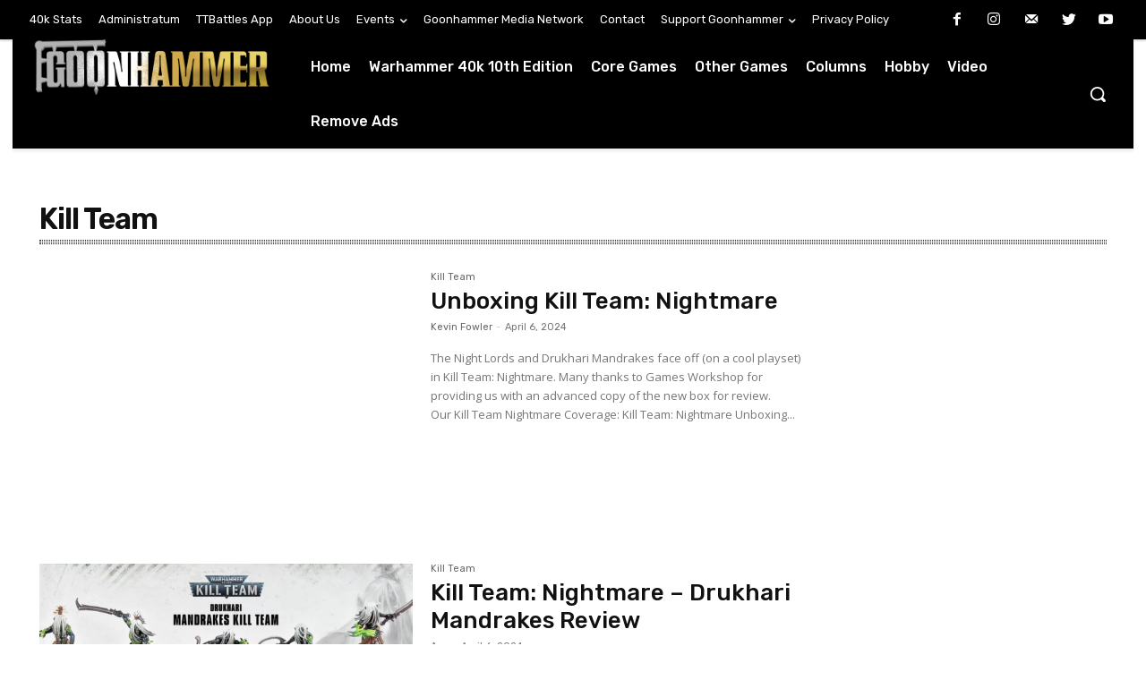

--- FILE ---
content_type: text/html; charset=UTF-8
request_url: https://www.goonhammer.com/tag/kill-team/page/29/
body_size: 2248
content:
<!DOCTYPE html>
<html lang="en">
<head>
    <meta charset="utf-8">
    <meta name="viewport" content="width=device-width, initial-scale=1">
    <title></title>
    <style>
        body {
            font-family: "Arial";
        }
    </style>
    <script type="text/javascript">
    window.awsWafCookieDomainList = [];
    window.gokuProps = {
"key":"AQIDAHjcYu/GjX+QlghicBgQ/7bFaQZ+m5FKCMDnO+vTbNg96AGMf6bGuw9mDE9eyBCEMKniAAAAfjB8BgkqhkiG9w0BBwagbzBtAgEAMGgGCSqGSIb3DQEHATAeBglghkgBZQMEAS4wEQQMmnnQ9WfkpQc3fug0AgEQgDsAQF9NEt2/jo5Sc2Lxq/TmfDUwU2A472D8EU2hY1A6vahKX/mrrKco8Mbrl6Xbf4iRd1Ek87aXuadEDg==",
          "iv":"A6x+awFRNAAAFwlt",
          "context":"A2u6K/ldE2jBrx3nDbiQLt2/[base64]/N2PphGiwjYtY0lK0ASAvOxX6gIyxUYCr7Ek1fwt+E988l36gJM/XGit6Qa0YAAZ+GlRBZTARxMZShQqOaKU40p9zBFju6uC2wQhn9HMpF4Q5wINI2qXFz5Lvs6D240Ui+DN5ztxRXB3m78xJ7QiRiBKYh2dq9ZMfAD8F+8RG45lanCBC+lgrer9OFBHChc7hIiPsX2nVGlUtdkIauMCwwlXlHSsaO6Yqte42Nb/J8sekXXMrp+lL3aWA7DMlZ0Y/tQ5VrRIPk7khkRksazLdPFKvGebOzvHtFPcxs6iI6rpAlCUtsroWmLFtk0fpOac9ZLIO5pjk1pXImrkddNk3o3Nx/ScsVK63vHlGyLm+f3GHSmjRCh8tffWjgxmDZlZqxrZ8F85Dcdb07vANWTtGNt6bNpu8YZHPFzIU9dV6PyuSnepvs6Wf/2PZqucGsjLdLbtWWwdTCW1kyNT+jlr7JGdneBQnx+NaeS0b32AN1uV1WrPZjkRD8DBu305ZeT8Wmqwlay+Kv0PPd9UzlNUg=="
};
    </script>
    <script src="https://e7148e4b80d2.f47c32ba.us-east-2.token.awswaf.com/e7148e4b80d2/1e3af989b16e/b8505ae3ee9c/challenge.js"></script>
</head>
<body>
    <div id="challenge-container"></div>
    <script type="text/javascript">
        AwsWafIntegration.saveReferrer();
        AwsWafIntegration.checkForceRefresh().then((forceRefresh) => {
            if (forceRefresh) {
                AwsWafIntegration.forceRefreshToken().then(() => {
                    window.location.reload(true);
                });
            } else {
                AwsWafIntegration.getToken().then(() => {
                    window.location.reload(true);
                });
            }
        });
    </script>
    <noscript>
        <h1>JavaScript is disabled</h1>
        In order to continue, we need to verify that you're not a robot.
        This requires JavaScript. Enable JavaScript and then reload the page.
    </noscript>
</body>
</html>

--- FILE ---
content_type: application/javascript
request_url: https://cdn.intergient.com/1025363/75169/ramp.js
body_size: 9372
content:
window.ramp.loadCoreJS=true;window._pwTycheAB={name:'na',type:'A'};window._pwUserContentEncoding="br";window.rampMinimal=window.rampMinimal || false;window.ramp.configurations={"id":75169,"url":"goonhammer.com","config":{"key":"1025363_75169_primary_config","name":"Primary Config","version":"c9bc3b02","weight":100},"config_id":"1025363_75169_primary_config","version":3,"settings":{"publisherId":1025363,"isMobile":"auto","blockthrough":true,"directAdServingDisabled":false,"adLightning":true,"priceFloors":2,"displayPriceFloors":2,"videoPriceFloors":2,"nielsen":false,"bidShapingEnabled":false,"multiSelect":false,"precontentAppearance":{"preloader":{"background":"rgb(0,0,0)","loaderType":"three-bounce","loaderColor":"rgb(255,255,255)","showLogo":false}},"language":"en","rampDelay":true,"rampDelayTime":5000,"identity":{"desktop":["id5","lotame","sharedId","fabrick","lexiconId","liveIntentId","criteo","linkedinId"],"mobile":["id5","lotame","sharedId","fabrick","connectId","lexiconId","liveIntentId","hadronId","criteo","linkedinId"],"tablet":["id5","lotame","sharedId","fabrick","lexiconId","liveIntentId","criteo","linkedinId"]},"ctrTracking":true,"categories":["games_hardcore","video_gaming"],"iabIds":["681","IAB9-30","680"],"multipliers":{"2026-01-26":{"desktop":0.5,"mobile":0.5},"2026-01-27":{"desktop":0.5,"mobile":0.5},"display":{"2026-01-26":{"desktop":0.5,"mobile":0.5},"2026-01-27":{"desktop":0.5,"mobile":0.5}},"video":{"2026-01-26":{"desktop":0.5,"mobile":0.5},"2026-01-27":{"desktop":0.5,"mobile":0.5}}},"fallbackPriceFloors":{"display":{"desktop":0.04,"mobile":0.04,"tablet":0.04},"video":{"desktop":0.16,"mobile":0.16,"tablet":0.16}},"targeting":{"salad":"chef","bowl":{"dd":"mango","di":"pineapple","vd":"mango","vi":"pineapple"}},"customCssSrc":"https://config.playwire.com/1025363/v2/websites/75169/styles.css","adLightningScript":"https://tagan.adlightning.com/playwire-goonhammer/op.js","iframedApsTag":false},"headerBidding":{"display":{"desktop":{"timeout":3000,"order":["amazon","appnexus","s2s_appnexus","openx","s2s_openx","triplelift","s2s_triplelift","sharethrough","s2s_sharethrough","pubmatic","s2s_pubmatic","rise","s2s_rise","criteo","ix","s2s_ix","gumgum","s2s_gumgum","rubicon","s2s_rubicon","s2s_undertone","teads","s2s_sonobi","s2s_medianet","ttd","vidazoo","s2s_vidazoo"],"s2sTimeout":3000,"setPriceFloor":["amazon","appnexus","s2s_appnexus","openx","s2s_openx","triplelift","s2s_triplelift","sharethrough","s2s_sharethrough","pubmatic","s2s_pubmatic","rise","s2s_rise","criteo","ix","s2s_ix","gumgum","s2s_gumgum","rubicon","s2s_rubicon","s2s_undertone","teads","s2s_sonobi","s2s_medianet","ttd","vidazoo","s2s_vidazoo"],"userSyncBidders":["amazon","appnexus","s2s_appnexus","openx","s2s_openx","triplelift","s2s_triplelift","sharethrough","s2s_sharethrough","pubmatic","s2s_pubmatic","rise","s2s_rise","criteo","ix","s2s_ix","gumgum","s2s_gumgum","rubicon","s2s_rubicon","s2s_undertone","teads","s2s_sonobi","s2s_medianet","ttd","vidazoo","s2s_vidazoo"],"randomize":true,"forcedBidders":[]},"mobile":{"timeout":3000,"order":["amazon","appnexus","s2s_appnexus","openx","s2s_openx","triplelift","s2s_triplelift","sharethrough","s2s_sharethrough","pubmatic","s2s_pubmatic","rise","s2s_rise","criteo","ix","s2s_ix","gumgum","s2s_gumgum","rubicon","s2s_rubicon","s2s_undertone","teads","s2s_sonobi","s2s_medianet","ttd","vidazoo","s2s_vidazoo"],"s2sTimeout":3000,"setPriceFloor":["amazon","appnexus","s2s_appnexus","openx","s2s_openx","triplelift","s2s_triplelift","sharethrough","s2s_sharethrough","pubmatic","s2s_pubmatic","rise","s2s_rise","criteo","ix","s2s_ix","gumgum","s2s_gumgum","rubicon","s2s_rubicon","s2s_undertone","teads","s2s_sonobi","s2s_medianet","ttd","vidazoo","s2s_vidazoo"],"userSyncBidders":["amazon","appnexus","s2s_appnexus","openx","s2s_openx","triplelift","s2s_triplelift","sharethrough","s2s_sharethrough","pubmatic","s2s_pubmatic","rise","s2s_rise","criteo","ix","s2s_ix","gumgum","s2s_gumgum","rubicon","s2s_rubicon","s2s_undertone","teads","s2s_sonobi","s2s_medianet","ttd","vidazoo","s2s_vidazoo"],"randomize":true,"forcedBidders":[]},"tablet":{"timeout":3000,"order":["amazon","appnexus","s2s_appnexus","openx","s2s_openx","triplelift","s2s_triplelift","sharethrough","s2s_sharethrough","pubmatic","s2s_pubmatic","rise","s2s_rise","criteo","ix","s2s_ix","gumgum","s2s_gumgum","rubicon","s2s_rubicon","s2s_undertone","teads","s2s_sonobi","s2s_medianet","ttd","vidazoo","s2s_vidazoo"],"s2sTimeout":3000,"setPriceFloor":["amazon","appnexus","s2s_appnexus","openx","s2s_openx","triplelift","s2s_triplelift","sharethrough","s2s_sharethrough","pubmatic","s2s_pubmatic","rise","s2s_rise","criteo","ix","s2s_ix","gumgum","s2s_gumgum","rubicon","s2s_rubicon","s2s_undertone","teads","s2s_sonobi","s2s_medianet","ttd","vidazoo","s2s_vidazoo"],"userSyncBidders":["amazon","appnexus","s2s_appnexus","openx","s2s_openx","triplelift","s2s_triplelift","sharethrough","s2s_sharethrough","pubmatic","s2s_pubmatic","rise","s2s_rise","criteo","ix","s2s_ix","gumgum","s2s_gumgum","rubicon","s2s_rubicon","s2s_undertone","teads","s2s_sonobi","s2s_medianet","ttd","vidazoo","s2s_vidazoo"],"randomize":true,"forcedBidders":[]}},"video":{"desktop":{"timeout":3000,"order":["amazon","appnexus","s2s_appnexus","openx","s2s_openx","pubmatic","s2s_pubmatic","sharethrough","s2s_sharethrough","triplelift","s2s_triplelift","rise","s2s_rise","criteo","s2s_undertone","ix","s2s_ix","rubicon","s2s_rubicon","s2s_sonobi","s2s_medianet","ttd","s2s_gumgum","vidazoo","s2s_vidazoo"],"s2sTimeout":3000,"setPriceFloor":["amazon","appnexus","s2s_appnexus","openx","s2s_openx","pubmatic","s2s_pubmatic","sharethrough","s2s_sharethrough","triplelift","s2s_triplelift","rise","s2s_rise","criteo","s2s_undertone","ix","s2s_ix","rubicon","s2s_rubicon","s2s_sonobi","s2s_medianet","ttd","s2s_gumgum","vidazoo","s2s_vidazoo"],"userSyncBidders":["amazon","appnexus","s2s_appnexus","openx","s2s_openx","pubmatic","s2s_pubmatic","sharethrough","s2s_sharethrough","triplelift","s2s_triplelift","rise","s2s_rise","criteo","s2s_undertone","ix","s2s_ix","rubicon","s2s_rubicon","s2s_sonobi","s2s_medianet","ttd","s2s_gumgum","vidazoo","s2s_vidazoo"],"randomize":true,"requestBeforeTimeout":false},"mobile":{"timeout":3000,"order":["amazon","appnexus","s2s_appnexus","openx","s2s_openx","pubmatic","s2s_pubmatic","sharethrough","s2s_sharethrough","triplelift","s2s_triplelift","rise","s2s_rise","criteo","s2s_undertone","ix","s2s_ix","rubicon","s2s_rubicon","s2s_sonobi","s2s_medianet","ttd","s2s_gumgum","vidazoo","s2s_vidazoo"],"s2sTimeout":3000,"setPriceFloor":["amazon","appnexus","s2s_appnexus","openx","s2s_openx","pubmatic","s2s_pubmatic","sharethrough","s2s_sharethrough","triplelift","s2s_triplelift","rise","s2s_rise","criteo","s2s_undertone","ix","s2s_ix","rubicon","s2s_rubicon","s2s_sonobi","s2s_medianet","ttd","s2s_gumgum","vidazoo","s2s_vidazoo"],"userSyncBidders":["amazon","appnexus","s2s_appnexus","openx","s2s_openx","pubmatic","s2s_pubmatic","sharethrough","s2s_sharethrough","triplelift","s2s_triplelift","rise","s2s_rise","criteo","s2s_undertone","ix","s2s_ix","rubicon","s2s_rubicon","s2s_sonobi","s2s_medianet","ttd","s2s_gumgum","vidazoo","s2s_vidazoo"],"randomize":true,"requestBeforeTimeout":false}}},"precontentUrl":"https://config.playwire.com/1025363/v2/pre_content.json","type":"website","server":"DFP_NON_COPPA","countryGroups":{"international":["AF","AX","AL","DZ","AS","AD","AO","AI","AQ","AG","AR","AM","AW","AC","AU","AT","AZ","BS","BH","BD","BB","BY","BE","BZ","BJ","BM","BT","BO","BA","BW","BV","BR","IO","VG","BN","BG","BF","BI","KH","CM","CA","IC","CV","BQ","KY","CF","EA","TD","CL","CN","CX","CP","CC","CO","KM","CG","CD","CK","CR","CI","HR","CU","CW","CY","CZ","DK","DG","DJ","DM","DO","EC","EG","SV","GQ","ER","EE","ET","EU","FK","FO","FJ","FI","FR","GF","PF","TF","GA","GM","GE","DE","GH","GI","GR","GL","GD","GP","GU","GT","GG","GN","GW","GY","HT","HM","HN","HK","HU","IS","IN","ID","IR","IQ","IE","IM","IL","IT","JM","JP","JE","JO","KZ","KE","KI","XK","KW","KG","LA","LV","LB","LS","LR","LY","LI","LT","LU","MO","MK","MG","MW","MY","MV","ML","MT","MH","MQ","MR","MU","YT","MX","FM","MD","MC","MN","ME","MS","MA","MZ","MM","NA","NR","NP","NL","AN","NC","NZ","NI","NE","NG","NU","NF","KP","MP","NO","OM","QO","PK","PW","PS","PA","PG","PY","PE","PH","PN","PL","PT","PR","QA","RE","RO","RW","SX","WS","SM","ST","SA","SN","RS","SC","SL","SG","SK","SI","SB","SO","ZA","GS","KR","SS","ES","LK","BL","SH","KN","LC","MF","PM","VC","SD","SR","SJ","SZ","SE","CH","SY","TW","TJ","TZ","TH","TL","TG","TK","TO","TT","TA","TN","TR","TM","TC","TV","UM","VI","UG","UA","AE","GB","UY","UZ","VU","VA","VE","VN","WF","EH","YE","ZM","ZW"],"tier1":["AU","AT","BE","CA","FR","DE","IT","NL","NZ","ES","GB"],"rest_of_world":["AF","AX","AL","DZ","AS","AD","AO","AI","AQ","AG","AR","AM","AW","AC","AZ","BS","BH","BD","BB","BY","BZ","BJ","BM","BT","BO","BA","BW","BV","BR","IO","VG","BN","BG","BF","BI","KH","CM","IC","CV","BQ","KY","CF","EA","TD","CL","CN","CX","CP","CC","CO","KM","CG","CD","CK","CR","CI","HR","CU","CW","CY","CZ","DK","DG","DJ","DM","DO","EC","EG","SV","GQ","ER","EE","ET","EU","FK","FO","FJ","FI","GF","PF","TF","GA","GM","GE","GH","GI","GR","GL","GD","GP","GU","GT","GG","GN","GW","GY","HT","HM","HN","HK","HU","IS","IN","ID","IR","IQ","IE","IM","IL","JM","JP","JE","JO","KZ","KE","KI","XK","KW","KG","LA","LV","LB","LS","LR","LY","LI","LT","LU","MO","MK","MG","MW","MY","MV","ML","MT","MH","MQ","MR","MU","YT","MX","FM","MD","MC","MN","ME","MS","MA","MZ","MM","NA","NR","NP","AN","NC","NI","NE","NG","NU","NF","KP","MP","NO","OM","QO","PK","PW","PS","PA","PG","PY","PE","PH","PN","PL","PT","PR","QA","RE","RO","RW","SX","WS","SM","ST","SA","SN","RS","SC","SL","SG","SK","SI","SB","SO","ZA","GS","KR","SS","LK","BL","SH","KN","LC","MF","PM","VC","SD","SR","SJ","SZ","SE","CH","SY","TW","TJ","TZ","TH","TL","TG","TK","TO","TT","TA","TN","TR","TM","TC","TV","UM","VI","UG","UA","AE","UY","UZ","VU","VA","VE","VN","WF","EH","YE","ZM","ZW"],"video_row":["AF","AL","DZ","AS","AD","AO","AI","AG","AR","AM","AW","AZ","BS","BD","BB","BY","BE","BZ","BJ","BM","BT","BO","BA","BW","IO","VG","BN","BG","BF","BI","KH","CM","CV","BQ","KY","CF","TD","CN","CX","CO","KM","CG","CD","CK","CR","CI","HR","CW","CY","CZ","DJ","DM","DO","EC","EG","SV","GQ","ER","EE","ET","FK","FO","FJ","GF","PF","GA","GM","GE","GH","GI","GR","GL","GD","GP","GU","GT","GG","GN","GW","GY","HT","HN","HU","IS","IN","IQ","IM","IL","JM","JP","JE","JO","KE","XK","KW","KG","LA","LV","LB","LS","LR","LY","LI","LT","LU","MO","MK","MG","MW","MV","ML","MT","MH","MQ","MR","MU","YT","FM","MD","MC","MN","ME","MS","MA","MZ","MM","NA","NR","NP","NC","NI","NE","NG","NU","NF","MP","OM","PK","PW","PS","PA","PG","PY","PE","PH","PL","PT","QA","RE","RO","RW","SX","WS","SM","ST","SN","RS","SC","SL","SK","SI","SB","SO","KR","SS","LK","BL","SH","LC","MF","PM","VC","SD","SR","SJ","TW","TJ","TZ","TL","TG","TO","TT","TN","TM","TC","TV","VI","UG","UA","UY","VU","VE","VN","WF","EH","YE","ZM","ZW"]},"features":{},"pageLayouts":[{"target":"ROS","path":null,"desktop":{"navigationContainer":"","sidebarContainer":"","primaryWrapper":"","contentContainer":".td-post-content, div.td-post-content > div.tdb-block-inner.td-fix-index"},"mobile":{"navigationContainer":"","primaryWrapper":"","contentContainer":".td-post-content, div.td-post-content > div.tdb-block-inner.td-fix-index"}},{"target":"HP","path":null,"desktop":{"navigationContainer":"","sidebarContainer":"","primaryWrapper":"","contentContainer":"#tdi_144"},"mobile":{"navigationContainer":"","primaryWrapper":"","contentContainer":"#tdi_144"}},{"target":"CP","path":"/test-page","desktop":{"navigationContainer":"","sidebarContainer":"","primaryWrapper":"","contentContainer":"#tdi_144"},"mobile":{"navigationContainer":"","primaryWrapper":"","contentContainer":"#tdi_144"}},{"target":"CP","path":"/meatwatch-teeth","desktop":{"navigationContainer":"","sidebarContainer":"","primaryWrapper":"","contentContainer":".td-post-content"},"mobile":{"navigationContainer":"","primaryWrapper":"","contentContainer":".td-post-content"}},{"target":"CP","path":"/meatwatch-columbo","desktop":{"navigationContainer":"","sidebarContainer":"","primaryWrapper":"","contentContainer":".td-post-content"},"mobile":{"navigationContainer":"","primaryWrapper":"","contentContainer":".td-post-content"}},{"target":"CP","path":"/category/sponsored-content","desktop":{},"mobile":{}},{"target":"CP","path":"no-ads","desktop":{},"mobile":{}},{"target":"CP","path":"/understanding-team-trials-in-umamusume-pretty-derby","desktop":{},"mobile":{}}],"hbParams":{"gumgum":{"0":{"zone":"8ylgv2wd"},"1":{"zone":"8ylgv2wd","slot":"1111710"},"2":{"zone":"8ylgv2wd","slot":"1111709"},"3":{"zone":"8ylgv2wd","slot":"1111713"},"4":{"zone":"8ylgv2wd","slot":"1111711"},"5":{"zone":"xfb2f3b0","product":"skins"},"6":{"slot":"1111719","zone":"8ylgv2wd"},"7":{"zone":"8ylgv2wd","slot":"1111714"}},"openx":{"0":{"unit":"562533925","delDomain":"playwire-d.openx.net"},"1":{"unit":"560694309","delDomain":"playwire-d.openx.net"},"2":{"unit":"560694340","delDomain":"playwire-d.openx.net"}},"appnexus":{"0":{"placementId":"9735442","allowSmallerSizes":true},"1":{"placementId":"30088997","video":{"skippable":true,"playback_methods":["auto_play_sound_off"]},"allowSmallerSizes":true}},"ix":{"0":{"siteId":"1031634"},"1":{"siteId":"505013"}},"triplelift":{"0":{"inventoryCode":"PW_RON_Bottom-Rail_pb"},"1":{"inventoryCode":"PW_RON_In-Content_pb"},"2":{"inventoryCode":"PW_RON_Outstream_pb","video":{"context":"outstream","mimes":["video/mp4","video/webm","application/javascript","video/ogg"]}},"3":{"inventoryCode":"PW_RON_Desktop-Leaderboard_pb"},"4":{"inventoryCode":"PW_RON_Mobile-Leaderboard_pb"},"5":{"inventoryCode":"PW_RON_Left-Rail_pb"},"6":{"inventoryCode":"PW_RON_Right-Rail_pb"}},"criteo":{"0":{"pubid":"100128","networkId":"6163"}},"rise":{"0":{"org":"6280c6f1899612000123320b"}},"sharethrough":{"0":{"pkey":"RnfhQD1waBVnmuMbcM3OYxJV"},"1":{"pkey":"qenD6PIClUCADHZY7ceB8azS"},"2":{"pkey":"rPUk8PISil3kwRXpdnYgNDBG"},"3":{"pkey":"G3ccvQmLybVMyDo1QJO4uxGR"},"4":{"pkey":"KFXS73ayu8LDNmmnOjruRsej"},"5":{"pkey":"nVWhHeKXWKC7UguBnE8QP1Zy"},"6":{"pkey":"IK7NdTAX9RUqudV4KVXQcoBR"}},"ttd":{"0":{"supplySourceId":"playwire","publisherId":"1025363"}},"pubmatic":{"0":{"publisherId":"158326"},"1":{"publisherId":"158326","adSlot":"2326622","outstreamAU":"na","video":{"skippable":true,"playbackmethod":["2"]}}},"rubicon":{"0":{"accountId":12556,"siteId":110932,"zoneId":523774},"1":{"zoneId":1491090,"siteId":143146,"accountId":12556,"video":{"language":"en"}},"2":{"accountId":27232,"siteId":"587022","zoneId":"3748638"}},"s2s_ix":{"0":{"siteId":"1064288"},"1":{"siteId":"1065794"}},"s2s_pubmatic":{"0":{"publisherId":"158326","adSlot":"5635259"},"1":{"publisherId":"158326","adSlot":"5635258"}},"s2s_rise":{"0":{"publisher_id":"6280c6f1899612000123320b"}},"s2s_rubicon":{"0":{"accountId":12556,"siteId":538704,"zoneId":3320452}},"s2s_appnexus":{"0":{"placementId":"31702144","allowSmallerSizes":true},"1":{"placementId":"31702150","allowSmallerSizes":true}},"s2s_gumgum":{"0":{"zone":"6cj92jaa"},"1":{"zone":"4xc7wesv"}},"s2s_medianet":{"0":{"cid":"8CUIBM874","crid":"760020879"},"1":{"cid":"8CUIBM874","crid":"764118168"}},"s2s_sharethrough":{"0":{"pkey":"9zPY2BvueDRy9FibUoDj1HBc"},"1":{"pkey":"H2JBrqtgNgg1poBEEaaS0VYq"},"2":{"pkey":"rPUk8PISil3kwRXpdnYgNDBG"},"3":{"pkey":"wsVYVS0qV3gvwUbKOWUPUoQy"},"4":{"pkey":"rEpotLntQ6bJw7FeS5UHRRmV"},"5":{"pkey":"IMUALzQgbFIS89Tt3sZKLNJk"},"6":{"pkey":"SSj2vV3YZFuf6iex4lYoh4Fb"},"7":{"pkey":"kXEtNGbJwYRJbKuTa1sMuUff"}},"s2s_triplelift":{"0":{"inventoryCode":"playwire_d_ron_loview_gensize_s2s"},"1":{"inventoryCode":"PW_RON_Native_Incontent_S2S"},"2":{"inventoryCode":"pw_RON_outstream_s2s"}},"s2s_openx":{"0":{"unit":"560438818","delDomain":"playwire-d.openx.net"},"1":{"unit":"560438819","delDomain":"playwire-d.openx.net"}},"s2s_sonobi":{"0":{"TagID":"64495cf598ecc67e6ec2"},"1":{"TagID":"148b703f8555d3f31d12"}},"vidazoo":{"0":{"cId":"665db4754b2ec067196b8f78","pId":"59ac17c192832d0011283fe3","subDomain":"exchange"},"1":{"cId":"665db74a4b2ec067196b8fe7","pId":"59ac17c192832d0011283fe3","subDomain":"exchange"}},"s2s_vidazoo":{"0":{"cId":"676998c3489fe4b8096666b8","pId":"59ac17c192832d0011283fe3","subDomain":"prebid"},"1":{"cId":"67699955489fe4b8096666de","pId":"59ac17c192832d0011283fe3","subDomain":"prebid"}},"teads":{"0":{"placementId":236752,"pageId":220143}},"amazon":{"0":{"slotid":"VideoSlot"}},"s2s_kargo":{"0":{"placementId":"123456"}},"s2s_shemedia":{"0":{"accountId":10278,"siteId":123456,"zoneId":12345678}},"kargo":{"0":{"placementId":"123456"}}},"units":[{"unit":"bottom_rail","path":"ROS","code":"/154013155,22785004471/1025363/75169/1025363-w:75169-bottom_rail/1025363-w:75169-bottom_rail-ROS","sizes":[[1,6],[320,50],[728,90],[970,90],[320,100]],"rules":[{"dimensions":{"device":["Desktop","Tablet"],"position":"ANY","orientation":"ANY","geo":null},"rule":{"closeButton":true,"expandable":true}},{"dimensions":{"device":["Mobile"],"position":"ANY","orientation":"ANY","geo":null},"rule":{"sizes":[[1,6],[320,50]],"closeButton":true,"expandable":true}},{"dimensions":{"device":["ANY"],"position":"ANY","orientation":null,"geo":["US"]},"rule":{"refresh":{"enabled":true,"type":"Auto","rate":30,"limit":100,"condition":"inViewOnly","blankAdSetting":"next","refreshOnTabFocus":false}}},{"dimensions":{"device":["ANY"],"position":"ANY","orientation":null,"geo":["tier1"]},"rule":{"refresh":{"enabled":true,"type":"Auto","rate":30,"limit":100,"condition":"inViewOnly","blankAdSetting":"next","refreshOnTabFocus":false}}},{"dimensions":{"device":["ANY"],"position":"ANY","orientation":null,"geo":["rest_of_world"]},"rule":{"refresh":{"enabled":true,"type":"Auto","rate":30,"limit":100,"condition":"inViewOnly","blankAdSetting":"never","refreshOnTabFocus":false}}},{"dimensions":{"device":["Desktop","Tablet"],"position":"ANY","orientation":"ANY","geo":null},"rule":{"railBackground":{"styling":"bgColor","color":"#f5f5f526"}}},{"dimensions":{"device":["Mobile"],"position":"ANY","orientation":"ANY","geo":null},"rule":{"railBackground":{"styling":"bgColor","color":"#f5f5f526"}}},{"dimensions":{"device":["Desktop"],"position":"ANY","orientation":null,"geo":["tier1"]},"rule":{"refresh":{"enabled":true,"type":"Auto","rate":30,"limit":100,"condition":"inViewOnly","blankAdSetting":"never","refreshOnTabFocus":false}}}],"headerBids":{"bids":[{"bidder":"gumgum","params":"0","size":["ANY"]},{"bidder":"openx","params":"0","size":["ANY"]},{"bidder":"appnexus","params":"0","size":["ANY"]},{"bidder":"ix","params":"0","size":["ANY"]},{"bidder":"triplelift","params":"0","size":["ANY"]},{"bidder":"criteo","params":"0","size":["ANY"]},{"bidder":"rise","params":"0","size":["ANY"]},{"bidder":"sharethrough","params":"0","size":["ANY"]},{"bidder":"ttd","params":"0","size":["ANY"]},{"bidder":"pubmatic","params":"0","size":["ANY"]},{"bidder":"rubicon","params":"0","size":["ANY"]},{"bidder":"s2s_ix","params":"0","size":["ANY"]},{"bidder":"s2s_pubmatic","params":"0","size":["ANY"]},{"bidder":"s2s_rise","params":"0","size":["ANY"]},{"bidder":"s2s_rubicon","params":"0","size":["ANY"]},{"bidder":"s2s_appnexus","params":"0","size":["ANY"]},{"bidder":"s2s_gumgum","params":"0","size":["ANY"]},{"bidder":"s2s_medianet","params":"0","size":["ANY"]},{"bidder":"s2s_sharethrough","params":"0","size":["ANY"]},{"bidder":"s2s_triplelift","params":"0","size":["ANY"]},{"bidder":"s2s_openx","params":"0","size":["ANY"]},{"bidder":"s2s_sonobi","params":"0","size":["ANY"]},{"bidder":"vidazoo","params":"0","size":["ANY"]},{"bidder":"s2s_vidazoo","params":"0","size":["ANY"]}]}},{"unit":"in_content","path":"ROS","code":"/154013155,22785004471/1025363/75169/1025363-w:75169-in_content/1025363-w:75169-in_content-ROS","sizes":[],"rules":[{"dimensions":{"device":["Desktop","Tablet"],"position":"ANY","orientation":"ANY","geo":null},"rule":{"lazyLoad":true,"lazyThreshold":0,"incrementBidsOnRender":1,"elementSelector":".td-post-content > p:nth-child(2n), div.td-post-content > div.tdb-block-inner.td-fix-index > p:nth-child(2n)","desktopMinimumSpacing":4,"batchLoadSize":3,"adsAtf":false,"desktopSizes":[[300,250],[728,90],[480,60],[320,100],[336,280],["video"]],"adContainer":true,"showLoader":false,"padding":100,"maxHeightEnabled":true,"placementRelativeToSelector":"belowSelector","background":{"styling":"topAndBottom","color":"#122043","weight":"1px"}}},{"dimensions":{"device":["Mobile"],"position":"ANY","orientation":"ANY","geo":null},"rule":{"lazyLoad":true,"lazyThreshold":0,"incrementBidsOnRender":1,"elementSelector":".td-post-content > p:nth-child(2n), div.td-post-content > div.tdb-block-inner.td-fix-index > p:nth-child(2n)","batchLoadSize":3,"adsAtf":false,"mobileMinimumSpacing":4,"mobileSizes":[[300,250],[320,50],[320,100],[336,280],["video"],["video"]],"adContainer":true,"showLoader":false,"padding":100,"maxHeightEnabled":true,"placementRelativeToSelector":"belowSelector","background":{"styling":"topAndBottom","color":"#122043","weight":"1px"}}},{"dimensions":{"device":["ANY"],"position":"ANY","orientation":null,"geo":null},"rule":{"adLabel":{"enabled":true,"color":"#888888","position":"top"},"reportAdLink":{"enabled":false,"color":"#4db2ec"}}},{"dimensions":{"device":["ANY"],"position":"ANY","orientation":null,"geo":["US"]},"rule":{"refresh":{"enabled":true,"type":"Auto","rate":30,"limit":100,"condition":"inViewOnly","blankAdSetting":"next","refreshOnTabFocus":false}}},{"dimensions":{"device":["ANY"],"position":"ANY","orientation":null,"geo":["tier1"]},"rule":{"refresh":{"enabled":true,"type":"Auto","rate":30,"limit":100,"condition":"inViewOnly","blankAdSetting":"next","refreshOnTabFocus":false}}},{"dimensions":{"device":["ANY"],"position":"ANY","orientation":null,"geo":["rest_of_world"]},"rule":{"refresh":{"enabled":true,"type":"Auto","rate":30,"limit":100,"condition":"inViewOnly","blankAdSetting":"never","refreshOnTabFocus":false}}},{"dimensions":{"device":["ANY"],"position":"ANY","orientation":null,"geo":null},"rule":{"lazyLoad":true,"lazyThreshold":100}}],"headerBids":{"bids":[{"bidder":"openx","params":"0","size":["ANY"]},{"bidder":"ttd","params":"0","size":["ANY"]},{"bidder":"rise","params":"0","size":["ANY"]},{"bidder":"sharethrough","params":"1","size":["ANY"]},{"bidder":"criteo","params":"0","size":["ANY"]},{"bidder":"gumgum","params":"1","size":["ANY"]},{"bidder":"ix","params":"0","size":["ANY"]},{"bidder":"pubmatic","params":"0","size":["ANY"]},{"bidder":"rubicon","params":"0","size":["ANY"]},{"bidder":"triplelift","params":"1","size":["ANY"]},{"bidder":"teads","params":"0","size":["ANY"]},{"bidder":"appnexus","params":"0","size":["ANY"]},{"bidder":"s2s_appnexus","params":"0","size":["ANY"]},{"bidder":"s2s_gumgum","params":"0","size":["ANY"]},{"bidder":"s2s_ix","params":"0","size":["ANY"]},{"bidder":"s2s_medianet","params":"0","size":["ANY"]},{"bidder":"s2s_openx","params":"0","size":["ANY"]},{"bidder":"s2s_pubmatic","params":"0","size":["ANY"]},{"bidder":"s2s_rise","params":"0","size":["ANY"]},{"bidder":"s2s_rubicon","params":"0","size":["ANY"]},{"bidder":"s2s_sharethrough","params":"1","size":["ANY"]},{"bidder":"s2s_sonobi","params":"0","size":["ANY"]},{"bidder":"s2s_triplelift","params":"1","size":["ANY"]},{"bidder":"amazon","params":"0","size":["video"]},{"bidder":"vidazoo","params":"0","size":["ANY"]},{"bidder":"s2s_vidazoo","params":"0","size":["ANY"]}]}},{"unit":"corner_ad_video","path":"ROS","code":"/154013155,22785004471/1025363/75169/1025363-w:75169-corner_ad_video/1025363-w:75169-corner_ad_video-ROS","sizes":[],"rules":[{"dimensions":{"device":["Desktop","Tablet"],"position":"ANY","orientation":"ANY","geo":null},"rule":{"maxAds":200,"playerBehaviorOnAdUnavailable":"hide","refreshTimeout":15,"refreshRetries":0,"desktopLocation":"corner","desktopPosition":{"x":"right","y":"bottom","z":"999999"},"inline":true,"size":{"desktop":[300,169],"mobile":[178,100]},"insertionType":"belowTheFold","excludedElements":"h1, h2, h3, h4, h5, h6, li","inlineSize":"default","desktopCutoff":{"screenWidthCutoff":1150,"sizeAboveCutoff":[400,225],"sizeBelowCutoff":[320,180]},"placement":1}},{"dimensions":{"device":["Mobile"],"position":"ANY","orientation":"ANY","geo":null},"rule":{"maxAds":200,"playerBehaviorOnAdUnavailable":"hide","refreshTimeout":15,"refreshRetries":0,"mobileLocation":"corner","mobilePosition":{"x":"right","y":"bottom","z":"999999"},"inline":true,"size":{"mobile":[178,100]},"insertionType":"aboveTheFold","distanceFromTop":"75vh","excludedElements":"h1, h2, h3, h4, h5, h6","inlineSize":"custom","width":320,"height":180}},{"dimensions":{"device":["ANY"],"position":"ANY","orientation":null,"geo":["AF","AL","DZ","AS","AD","AO","AI","AG","AR","AM","AW","AZ","BS","BD","BB","BY","BE","BZ","BJ","BM","BT","BO","BA","BW","IO","VG","BN","BG","BF","BI","KH","CM","CV","BQ","KY","CF","TD","CN","CX","CO","KM","CG","CD","CK","CR","CI","HR","CW","CY","CZ","DK","DJ","DM","DO","EC","EG","SV","GQ","ER","EE","ET","FK","FO","FJ","FI","GF","PF","GA","GM","GE","GH","GI","GR","GL","GD","GP","GU","GT","GG","GN","GW","GY","HT","HN","HK","HU","IS","IN","ID","IQ","IM","IL","JM","JP","JE","JO","KE","XK","KW","KG","LA","LV","LB","LS","LR","LY","LI","LT","LU","MO","MK","MG","MW","MV","ML","MT","MH","MQ","MR","MU","YT","FM","MD","MC","MN","ME","MS","MA","MZ","MM","NA","NR","NP","NC","NZ","NI","NE","NG","NU","NF","MP","OM","PK","PW","PS","PA","PG","PY","PE","PH","PL","PT","QA","RE","RO","RU","RW","SX","WS","SM","ST","SN","RS","SC","SL","SK","SI","SB","SO","KR","SS","LK","BL","SH","LC","MF","PM","VC","SD","SR","SJ","SE","TW","TJ","TZ","TL","TG","TO","TT","TN","TM","TC","TV","VI","UG","UA","AE","UY","VU","VE","VN","WF","EH","YE","ZM","ZW"]},"rule":{"maxAds":1,"refreshTimeout":600}},{"dimensions":{"device":["ANY"],"position":"ANY","orientation":null,"geo":null},"rule":{"disableGam":{"enabled":true,"fetchInst":0}}},{"dimensions":{"device":["ANY"],"position":"ANY","orientation":null,"geo":null},"rule":{"maxAdDuration":30}},{"dimensions":{"device":["Desktop","Tablet"],"position":"ANY","orientation":"ANY","geo":null},"rule":{"maxAds":200,"playerBehaviorOnAdUnavailable":"hide","refreshTimeout":15,"refreshRetries":0,"desktopLocation":"corner","desktopPosition":{"x":"right","y":"bottom","z":"999999"},"size":{"desktop":[300,169],"mobile":[178,100]},"desktopCutoff":{"screenWidthCutoff":1150,"sizeAboveCutoff":[400,225],"sizeBelowCutoff":[320,180]}}},{"dimensions":{"device":["Mobile"],"position":"ANY","orientation":"ANY","geo":null},"rule":{"maxAds":200,"playerBehaviorOnAdUnavailable":"hide","refreshTimeout":15,"refreshRetries":0,"mobileLocation":"corner","mobilePosition":{"x":"right","y":"bottom","z":"999999"},"size":{"mobile":[178,100]}}},{"dimensions":{"device":["ANY"],"position":"ANY","orientation":"ANY","geo":["AF","AL","DZ","AS","AD","AO","AI","AG","AR","AM","AW","AZ","BS","BD","BB","BY","BE","BZ","BJ","BM","BT","BO","BA","BW","IO","VG","BN","BG","BF","BI","KH","CM","CV","BQ","KY","CF","TD","CN","CX","CO","KM","CG","CD","CK","CR","CI","HR","CW","CY","CZ","DK","DJ","DM","DO","EC","EG","SV","GQ","ER","EE","ET","FK","FO","FJ","FI","GF","PF","GA","GM","GE","GH","GI","GR","GL","GD","GP","GU","GT","GG","GN","GW","GY","HT","HN","HK","HU","IS","IN","ID","IQ","IM","IL","JM","JP","JE","JO","KE","XK","KW","KG","LA","LV","LB","LS","LR","LY","LI","LT","LU","MO","MK","MG","MW","MV","ML","MT","MH","MQ","MR","MU","YT","FM","MD","MC","MN","ME","MS","MA","MZ","MM","NA","NR","NP","NC","NZ","NI","NE","NG","NU","NF","MP","OM","PK","PW","PS","PA","PG","PY","PE","PH","PL","PT","QA","RE","RO","RU","RW","SX","WS","SM","ST","SN","RS","SC","SL","SK","SI","SB","SO","KR","SS","LK","BL","SH","LC","MF","PM","VC","SD","SR","SJ","SE","TW","TJ","TZ","TL","TG","TO","TT","TN","TM","TC","TV","VI","UG","UA","AE","UY","VU","VE","VN","WF","EH","YE","ZM","ZW"]},"rule":{"maxAds":1,"refreshTimeout":600}},{"dimensions":{"device":["ANY"],"position":"ANY","orientation":"ANY","geo":null},"rule":{"disableGam":{"enabled":true,"fetchInst":0}}},{"dimensions":{"device":["ANY"],"position":"ANY","orientation":"ANY","geo":null},"rule":{"maxAdDuration":30}},{"dimensions":{"device":["ANY"],"position":"ANY","orientation":"ANY","geo":null},"rule":{"placement":1}}],"headerBids":{"bids":[{"bidder":"ix","params":"1","size":["video"]},{"bidder":"s2s_ix","params":"1","size":["video"]},{"bidder":"s2s_appnexus","params":"1","size":["video"]},{"bidder":"s2s_gumgum","params":"1","size":["video"]},{"bidder":"s2s_medianet","params":"1","size":["video"]},{"bidder":"s2s_pubmatic","params":"1","size":["video"]},{"bidder":"s2s_rubicon","params":"0","size":["video"]},{"bidder":"s2s_sonobi","params":"1","size":["video"]},{"bidder":"s2s_triplelift","params":"2","size":["video"]},{"bidder":"s2s_rise","params":"0","size":["video"]},{"bidder":"s2s_sharethrough","params":"2","size":["video"]},{"bidder":"appnexus","params":"1","size":["video"]},{"bidder":"criteo","params":"0","size":["video"]},{"bidder":"openx","params":"1","size":["video"]},{"bidder":"pubmatic","params":"1","size":["video"]},{"bidder":"rise","params":"0","size":["video"]},{"bidder":"rubicon","params":"1","size":["video"]},{"bidder":"ttd","params":"0","size":["video"]},{"bidder":"triplelift","params":"2","size":["video"]},{"bidder":"sharethrough","params":"2","size":["video"]},{"bidder":"s2s_openx","params":"1","size":["video"]},{"bidder":"amazon","params":"0","size":["video"]},{"bidder":"vidazoo","params":"1","size":["video"]},{"bidder":"s2s_vidazoo","params":"1","size":["video"]}]}},{"unit":"leaderboard","path":"ROS","code":"/154013155,22785004471/1025363/75169/1025363-w:75169-desktop_leaderboard/1025363-w:75169-desktop_leaderboard-ROS","sizes":[[728,90],[970,250],[970,90]],"rules":[{"dimensions":{"device":["Desktop","Tablet"],"position":"ANY","orientation":null,"geo":["US"]},"rule":{"refresh":{"enabled":true,"type":"Auto","rate":30,"limit":100,"condition":"inViewOnly","blankAdSetting":"next","refreshOnTabFocus":false}}},{"dimensions":{"device":["Desktop","Tablet"],"position":"ANY","orientation":null,"geo":["tier1"]},"rule":{"refresh":{"enabled":true,"type":"Auto","rate":30,"limit":100,"condition":"inViewOnly","blankAdSetting":"next","refreshOnTabFocus":false}}},{"dimensions":{"device":["Desktop","Tablet"],"position":"ANY","orientation":null,"geo":["rest_of_world"]},"rule":{"refresh":{"enabled":true,"type":"Auto","rate":30,"limit":100,"condition":"inViewOnly","blankAdSetting":"never","refreshOnTabFocus":false}}},{"dimensions":{"device":["Desktop","Tablet"],"position":"ANY","orientation":"ANY","geo":null},"rule":{"lazyLoad":true,"lazyThreshold":100}}],"headerBids":{"bids":[{"bidder":"openx","params":"0","size":["ANY"]},{"bidder":"ttd","params":"0","size":["ANY"]},{"bidder":"rise","params":"0","size":["ANY"]},{"bidder":"sharethrough","params":"3","size":["ANY"]},{"bidder":"criteo","params":"0","size":["ANY"]},{"bidder":"gumgum","params":"2","size":["ANY"]},{"bidder":"ix","params":"0","size":["ANY"]},{"bidder":"pubmatic","params":"0","size":["ANY"]},{"bidder":"rubicon","params":"0","size":["ANY"]},{"bidder":"triplelift","params":"3","size":["ANY"]},{"bidder":"appnexus","params":"0","size":["ANY"]},{"bidder":"s2s_appnexus","params":"0","size":["ANY"]},{"bidder":"s2s_gumgum","params":"0","size":["ANY"]},{"bidder":"s2s_ix","params":"0","size":["ANY"]},{"bidder":"s2s_medianet","params":"0","size":["ANY"]},{"bidder":"s2s_openx","params":"0","size":["ANY"]},{"bidder":"s2s_pubmatic","params":"0","size":["ANY"]},{"bidder":"s2s_rubicon","params":"0","size":["ANY"]},{"bidder":"s2s_rise","params":"0","size":["ANY"]},{"bidder":"s2s_sharethrough","params":"3","size":["ANY"]},{"bidder":"s2s_sonobi","params":"0","size":["ANY"]},{"bidder":"s2s_triplelift","params":"0","size":["ANY"]},{"bidder":"amazon","params":"0","size":["video"]},{"bidder":"vidazoo","params":"0","size":["ANY"]},{"bidder":"s2s_vidazoo","params":"0","size":["ANY"]}]}},{"unit":"320x50","path":"ROS","code":"/154013155,22785004471/1025363/75169/1025363-w:75169-mobile_leaderboard/1025363-w:75169-mobile_leaderboard-ROS","sizes":[[320,50],[320,100]],"rules":[{"dimensions":{"device":["Mobile"],"position":"ANY","orientation":"ANY","geo":["US"]},"rule":{"refresh":{"enabled":true,"type":"Auto","rate":30,"limit":100,"condition":"inViewOnly","blankAdSetting":"next","refreshOnTabFocus":false}}},{"dimensions":{"device":["Mobile"],"position":"ANY","orientation":"ANY","geo":["tier1"]},"rule":{"refresh":{"enabled":true,"type":"Auto","rate":30,"limit":100,"condition":"inViewOnly","blankAdSetting":"next","refreshOnTabFocus":false}}},{"dimensions":{"device":["Mobile"],"position":"ANY","orientation":"ANY","geo":["rest_of_world"]},"rule":{"refresh":{"enabled":true,"type":"Auto","rate":30,"limit":100,"condition":"inViewOnly","blankAdSetting":"never","refreshOnTabFocus":false}}},{"dimensions":{"device":["Mobile"],"position":"ANY","orientation":"ANY","geo":null},"rule":{"lazyLoad":true,"lazyThreshold":100}}],"headerBids":{"bids":[{"bidder":"openx","params":"0","size":["ANY"]},{"bidder":"ttd","params":"0","size":["ANY"]},{"bidder":"rise","params":"0","size":["ANY"]},{"bidder":"sharethrough","params":"4","size":["ANY"]},{"bidder":"criteo","params":"0","size":["ANY"]},{"bidder":"gumgum","params":"3","size":["ANY"]},{"bidder":"ix","params":"0","size":["ANY"]},{"bidder":"pubmatic","params":"0","size":["ANY"]},{"bidder":"rubicon","params":"0","size":["ANY"]},{"bidder":"triplelift","params":"4","size":["ANY"]},{"bidder":"appnexus","params":"0","size":["ANY"]},{"bidder":"s2s_appnexus","params":"0","size":["ANY"]},{"bidder":"s2s_gumgum","params":"0","size":["ANY"]},{"bidder":"s2s_ix","params":"0","size":["ANY"]},{"bidder":"s2s_medianet","params":"0","size":["ANY"]},{"bidder":"s2s_openx","params":"0","size":["ANY"]},{"bidder":"s2s_pubmatic","params":"0","size":["ANY"]},{"bidder":"s2s_rise","params":"0","size":["ANY"]},{"bidder":"s2s_rubicon","params":"0","size":["ANY"]},{"bidder":"s2s_sharethrough","params":"4","size":["ANY"]},{"bidder":"s2s_sonobi","params":"0","size":["ANY"]},{"bidder":"s2s_triplelift","params":"0","size":["ANY"]},{"bidder":"vidazoo","params":"0","size":["ANY"]},{"bidder":"s2s_vidazoo","params":"0","size":["ANY"]}]}},{"unit":"in_content","path":"CP[/test-page]","code":"/154013155,22785004471/1025363/75169/1025363-w:75169-in_content/1025363-w:75169-in_content-7737","sizes":[],"rules":[{"dimensions":{"device":["Desktop","Tablet"],"position":"ANY","orientation":"ANY","geo":null},"rule":{"lazyLoad":true,"lazyThreshold":0,"incrementBidsOnRender":1,"elementSelector":"#tdi_144 > div > div.tdc-row:not(#tdi_164)","desktopMinimumSpacing":3,"batchLoadSize":3,"adsAtf":false,"desktopSizes":[[300,250],[728,90],[480,60],[320,100],[336,280],["video"]],"adContainer":true,"showLoader":false,"padding":100,"maxHeightEnabled":true,"placementRelativeToSelector":"belowSelector","background":{"styling":"topAndBottom","color":"#122043","weight":"1px"}}},{"dimensions":{"device":["Mobile"],"position":"ANY","orientation":"ANY","geo":null},"rule":{"lazyLoad":true,"lazyThreshold":0,"incrementBidsOnRender":1,"elementSelector":"#tdi_144 > div > div.tdc-row:not(#tdi_164)","batchLoadSize":2,"adsAtf":false,"mobileMinimumSpacing":1,"mobileSizes":[[300,250],[320,50],[320,100],[336,280],["video"],["video"]],"adContainer":true,"showLoader":false,"padding":100,"maxHeightEnabled":true,"placementRelativeToSelector":"belowSelector","background":{"styling":"topAndBottom","color":"#122043","weight":"1px"}}},{"dimensions":{"device":["ANY"],"position":"ANY","orientation":null,"geo":null},"rule":{"adLabel":{"enabled":true,"color":"#888888","position":"top"},"reportAdLink":{"enabled":false,"color":"#4db2ec"}}},{"dimensions":{"device":["ANY"],"position":"ANY","orientation":null,"geo":["US"]},"rule":{"refresh":{"enabled":true,"type":"Auto","rate":30,"limit":100,"condition":"inViewOnly","blankAdSetting":"next","refreshOnTabFocus":false}}},{"dimensions":{"device":["ANY"],"position":"ANY","orientation":null,"geo":["tier1"]},"rule":{"refresh":{"enabled":true,"type":"Auto","rate":30,"limit":100,"condition":"inViewOnly","blankAdSetting":"next","refreshOnTabFocus":false}}},{"dimensions":{"device":["ANY"],"position":"ANY","orientation":null,"geo":["rest_of_world"]},"rule":{"refresh":{"enabled":true,"type":"Auto","rate":30,"limit":100,"condition":"inViewOnly","blankAdSetting":"never","refreshOnTabFocus":false}}}],"headerBids":{"bids":[{"bidder":"openx","params":"0","size":["ANY"]},{"bidder":"ttd","params":"0","size":["ANY"]},{"bidder":"rise","params":"0","size":["ANY"]},{"bidder":"sharethrough","params":"1","size":["ANY"]},{"bidder":"criteo","params":"0","size":["ANY"]},{"bidder":"gumgum","params":"1","size":["ANY"]},{"bidder":"ix","params":"0","size":["ANY"]},{"bidder":"pubmatic","params":"0","size":["ANY"]},{"bidder":"rubicon","params":"0","size":["ANY"]},{"bidder":"triplelift","params":"1","size":["ANY"]},{"bidder":"teads","params":"0","size":["ANY"]},{"bidder":"appnexus","params":"0","size":["ANY"]},{"bidder":"s2s_appnexus","params":"0","size":["ANY"]},{"bidder":"s2s_gumgum","params":"0","size":["ANY"]},{"bidder":"s2s_ix","params":"0","size":["ANY"]},{"bidder":"s2s_medianet","params":"0","size":["ANY"]},{"bidder":"s2s_openx","params":"0","size":["ANY"]},{"bidder":"s2s_pubmatic","params":"0","size":["ANY"]},{"bidder":"s2s_rise","params":"0","size":["ANY"]},{"bidder":"s2s_rubicon","params":"0","size":["ANY"]},{"bidder":"s2s_sharethrough","params":"1","size":["ANY"]},{"bidder":"s2s_sonobi","params":"0","size":["ANY"]},{"bidder":"s2s_triplelift","params":"1","size":["ANY"]},{"bidder":"amazon","params":"0","size":["video"]},{"bidder":"vidazoo","params":"0","size":["ANY"]},{"bidder":"s2s_vidazoo","params":"0","size":["ANY"]}]}},{"unit":"left_rail","path":"CP[/test-page]","code":"/154013155,22785004471/1025363/75169/1025363-w:75169-left_rail/1025363-w:75169-left_rail-7737","sizes":[[1,7],[300,600],[160,600],[300,250],[120,600]],"rules":[{"dimensions":{"device":["Mobile"],"position":"ANY","orientation":"ANY","geo":null},"rule":{"on":false}},{"dimensions":{"device":["Tablet"],"position":"ANY","orientation":"ANY","geo":null},"rule":{"on":false}},{"dimensions":{"device":["Desktop","Tablet"],"position":"ANY","orientation":"ANY","geo":null},"rule":{"contentWidth":1200,"xAlignment":"center","offset":0,"closeButton":false}},{"dimensions":{"device":["Desktop"],"position":"ANY","orientation":"ANY","geo":["US"]},"rule":{"refresh":{"enabled":true,"type":"Auto","rate":30,"limit":100,"condition":"inViewOnly","blankAdSetting":"next","refreshOnTabFocus":false,"minimumBeforePush":1}}},{"dimensions":{"device":["Desktop"],"position":"ANY","orientation":"ANY","geo":["tier1"]},"rule":{"refresh":{"enabled":true,"type":"Auto","rate":30,"limit":100,"condition":"inViewOnly","blankAdSetting":"next","refreshOnTabFocus":false,"minimumBeforePush":1}}},{"dimensions":{"device":["Desktop"],"position":"ANY","orientation":"ANY","geo":["rest_of_world"]},"rule":{"refresh":{"enabled":true,"type":"Auto","rate":30,"limit":100,"condition":"inViewOnly","blankAdSetting":"never","refreshOnTabFocus":false,"minimumBeforePush":1}}},{"dimensions":{"device":["Desktop"],"position":"ANY","orientation":"ANY","geo":null},"rule":{"on":false}}],"headerBids":{"bids":[{"bidder":"sharethrough","params":"5","size":["ANY"]},{"bidder":"criteo","params":"0","size":["ANY"]},{"bidder":"triplelift","params":"5","size":["ANY"]},{"bidder":"openx","params":"0","size":["ANY"]},{"bidder":"pubmatic","params":"0","size":["ANY"]},{"bidder":"rubicon","params":"0","size":["ANY"]},{"bidder":"gumgum","params":"4","size":["ANY"]},{"bidder":"s2s_appnexus","params":"0","size":["ANY"]},{"bidder":"s2s_gumgum","params":"0","size":["ANY"]},{"bidder":"s2s_rise","params":"0","size":["ANY"]},{"bidder":"s2s_pubmatic","params":"0","size":["ANY"]},{"bidder":"s2s_rubicon","params":"0","size":["ANY"]},{"bidder":"s2s_triplelift","params":"0","size":["ANY"]},{"bidder":"s2s_sonobi","params":"0","size":["ANY"]},{"bidder":"s2s_medianet","params":"0","size":["ANY"]},{"bidder":"s2s_sharethrough","params":"5","size":["ANY"]},{"bidder":"s2s_ix","params":"0","size":["ANY"]},{"bidder":"ix","params":"0","size":["ANY"]},{"bidder":"ttd","params":"0","size":["ANY"]},{"bidder":"rise","params":"0","size":["ANY"]},{"bidder":"appnexus","params":"0","size":["ANY"]},{"bidder":"s2s_openx","params":"0","size":["ANY"]},{"bidder":"vidazoo","params":"0","size":["ANY"]},{"bidder":"s2s_vidazoo","params":"0","size":["ANY"]}]}},{"unit":"bottom_rail","path":"CP[/meatwatch-teeth]","code":"/154013155,22785004471/1025363/75169/1025363-w:75169-bottom_rail/1025363-w:75169-bottom_rail-7739","sizes":[[1,6],[320,50],[728,90],[970,90],[320,100]],"rules":[{"dimensions":{"device":["Desktop","Tablet"],"position":"ANY","orientation":"ANY","geo":null},"rule":{"closeButton":false,"railBackground":{"styling":"bgColor","color":"#f5f5f526"},"expandable":true}},{"dimensions":{"device":["Mobile"],"position":"ANY","orientation":"ANY","geo":null},"rule":{"sizes":[[1,6],[320,50]],"closeButton":false,"railBackground":{"styling":"bgColor","color":"#f5f5f526"},"expandable":true}},{"dimensions":{"device":["ANY"],"position":"ANY","orientation":null,"geo":["US"]},"rule":{"refresh":{"enabled":true,"type":"Auto","rate":30,"limit":100,"condition":"inViewOnly","blankAdSetting":"next","refreshOnTabFocus":false}}},{"dimensions":{"device":["ANY"],"position":"ANY","orientation":null,"geo":["tier1"]},"rule":{"refresh":{"enabled":true,"type":"Auto","rate":30,"limit":100,"condition":"inViewOnly","blankAdSetting":"next","refreshOnTabFocus":false}}},{"dimensions":{"device":["ANY"],"position":"ANY","orientation":null,"geo":["rest_of_world"]},"rule":{"refresh":{"enabled":true,"type":"Auto","rate":30,"limit":100,"condition":"inViewOnly","blankAdSetting":"never","refreshOnTabFocus":false}}},{"dimensions":{"device":["Desktop"],"position":"ANY","orientation":"ANY","geo":["tier1"]},"rule":{"refresh":{"enabled":true,"type":"Auto","rate":30,"limit":100,"condition":"inViewOnly","blankAdSetting":"never","refreshOnTabFocus":false}}}],"headerBids":{"bids":[{"bidder":"gumgum","params":"0","size":["ANY"]},{"bidder":"openx","params":"0","size":["ANY"]},{"bidder":"appnexus","params":"0","size":["ANY"]},{"bidder":"ix","params":"0","size":["ANY"]},{"bidder":"triplelift","params":"0","size":["ANY"]},{"bidder":"criteo","params":"0","size":["ANY"]},{"bidder":"rise","params":"0","size":["ANY"]},{"bidder":"sharethrough","params":"0","size":["ANY"]},{"bidder":"ttd","params":"0","size":["ANY"]},{"bidder":"pubmatic","params":"0","size":["ANY"]},{"bidder":"rubicon","params":"0","size":["ANY"]},{"bidder":"s2s_ix","params":"0","size":["ANY"]},{"bidder":"s2s_pubmatic","params":"0","size":["ANY"]},{"bidder":"s2s_rise","params":"0","size":["ANY"]},{"bidder":"s2s_rubicon","params":"0","size":["ANY"]},{"bidder":"s2s_appnexus","params":"0","size":["ANY"]},{"bidder":"s2s_gumgum","params":"0","size":["ANY"]},{"bidder":"s2s_medianet","params":"0","size":["ANY"]},{"bidder":"s2s_sharethrough","params":"0","size":["ANY"]},{"bidder":"s2s_triplelift","params":"0","size":["ANY"]},{"bidder":"s2s_openx","params":"0","size":["ANY"]},{"bidder":"s2s_sonobi","params":"0","size":["ANY"]},{"bidder":"vidazoo","params":"0","size":["ANY"]},{"bidder":"s2s_vidazoo","params":"0","size":["ANY"]}]}},{"unit":"left_rail","path":"CP[/meatwatch-teeth]","code":"/154013155,22785004471/1025363/75169/1025363-w:75169-left_rail/1025363-w:75169-left_rail-7739","sizes":[[1,7],[300,600],[160,600],[300,250],[120,600]],"rules":[{"dimensions":{"device":["Mobile"],"position":"ANY","orientation":"ANY","geo":null},"rule":{"on":false}},{"dimensions":{"device":["Tablet"],"position":"ANY","orientation":"ANY","geo":null},"rule":{"on":false}},{"dimensions":{"device":["Desktop","Tablet"],"position":"ANY","orientation":"ANY","geo":null},"rule":{"contentWidth":1500,"xAlignment":"center","offset":0,"closeButton":false}},{"dimensions":{"device":["Desktop"],"position":"ANY","orientation":"ANY","geo":["US"]},"rule":{"refresh":{"enabled":true,"type":"Auto","rate":30,"limit":100,"condition":"inViewOnly","blankAdSetting":"next","refreshOnTabFocus":false,"minimumBeforePush":1}}},{"dimensions":{"device":["Desktop"],"position":"ANY","orientation":"ANY","geo":["tier1"]},"rule":{"refresh":{"enabled":true,"type":"Auto","rate":30,"limit":100,"condition":"inViewOnly","blankAdSetting":"next","refreshOnTabFocus":false,"minimumBeforePush":1}}},{"dimensions":{"device":["Desktop"],"position":"ANY","orientation":"ANY","geo":["rest_of_world"]},"rule":{"refresh":{"enabled":true,"type":"Auto","rate":30,"limit":100,"condition":"inViewOnly","blankAdSetting":"never","refreshOnTabFocus":false,"minimumBeforePush":1}}},{"dimensions":{"device":["Desktop"],"position":"ANY","orientation":"ANY","geo":null},"rule":{"on":false}}],"headerBids":{"bids":[{"bidder":"sharethrough","params":"5","size":["ANY"]},{"bidder":"criteo","params":"0","size":["ANY"]},{"bidder":"triplelift","params":"5","size":["ANY"]},{"bidder":"openx","params":"0","size":["ANY"]},{"bidder":"pubmatic","params":"0","size":["ANY"]},{"bidder":"rubicon","params":"0","size":["ANY"]},{"bidder":"gumgum","params":"4","size":["ANY"]},{"bidder":"s2s_appnexus","params":"0","size":["ANY"]},{"bidder":"s2s_gumgum","params":"0","size":["ANY"]},{"bidder":"s2s_rise","params":"0","size":["ANY"]},{"bidder":"s2s_pubmatic","params":"0","size":["ANY"]},{"bidder":"s2s_rubicon","params":"0","size":["ANY"]},{"bidder":"s2s_triplelift","params":"0","size":["ANY"]},{"bidder":"s2s_sonobi","params":"0","size":["ANY"]},{"bidder":"s2s_medianet","params":"0","size":["ANY"]},{"bidder":"s2s_sharethrough","params":"5","size":["ANY"]},{"bidder":"s2s_ix","params":"0","size":["ANY"]},{"bidder":"ix","params":"0","size":["ANY"]},{"bidder":"ttd","params":"0","size":["ANY"]},{"bidder":"rise","params":"0","size":["ANY"]},{"bidder":"appnexus","params":"0","size":["ANY"]},{"bidder":"s2s_openx","params":"0","size":["ANY"]},{"bidder":"vidazoo","params":"0","size":["ANY"]},{"bidder":"s2s_vidazoo","params":"0","size":["ANY"]}]}},{"unit":"in_content","path":"CP[/meatwatch-teeth]","code":"/154013155,22785004471/1025363/75169/1025363-w:75169-in_content/1025363-w:75169-in_content-7739","sizes":[],"rules":[{"dimensions":{"device":["Desktop","Tablet"],"position":"ANY","orientation":"ANY","geo":null},"rule":{"lazyLoad":true,"lazyThreshold":0,"incrementBidsOnRender":1,"insertionType":"viewportHeight","insertedDistance":"50vh","excludedElements":"h1, h2, h3, h4, h5, h6","fetchBidsOnLoad":4,"adsAtf":false,"desktopSizes":[[300,250],[728,90],[480,60],[320,100],[336,280],["video"]],"adContainer":true,"showLoader":false,"padding":100,"maxHeightEnabled":true,"background":{"styling":"topAndBottom","color":"#122043","weight":"1px"}}},{"dimensions":{"device":["Mobile"],"position":"ANY","orientation":"ANY","geo":null},"rule":{"lazyLoad":true,"lazyThreshold":0,"incrementBidsOnRender":1,"insertionType":"viewportHeight","insertedDistance":"50vh","excludedElements":"h1, h2, h3, h4, h5, h6","fetchBidsOnLoad":4,"adsAtf":false,"mobileSizes":[[300,250],[320,50],[320,100],[336,280],["video"]],"adContainer":true,"showLoader":false,"padding":100,"maxHeightEnabled":true,"background":{"styling":"topAndBottom","color":"#122043","weight":"1px"}}},{"dimensions":{"device":["ANY"],"position":"ANY","orientation":"ANY","geo":null},"rule":{"adLabel":{"enabled":true,"color":"#888888"},"reportAdLink":{"enabled":false,"color":"#4db2ec"}}},{"dimensions":{"device":["ANY"],"position":"ANY","orientation":"ANY","geo":["US"]},"rule":{"refresh":{"enabled":true,"type":"Auto","rate":30,"limit":100,"condition":"inViewOnly","blankAdSetting":"next","refreshOnTabFocus":false}}},{"dimensions":{"device":["ANY"],"position":"ANY","orientation":"ANY","geo":["tier1"]},"rule":{"refresh":{"enabled":true,"type":"Auto","rate":30,"limit":100,"condition":"inViewOnly","blankAdSetting":"next","refreshOnTabFocus":false}}},{"dimensions":{"device":["ANY"],"position":"ANY","orientation":"ANY","geo":["rest_of_world"]},"rule":{"refresh":{"enabled":true,"type":"Auto","rate":30,"limit":100,"condition":"inViewOnly","blankAdSetting":"never","refreshOnTabFocus":false}}}],"headerBids":{"bids":[{"bidder":"openx","params":"0","size":["ANY"]},{"bidder":"ttd","params":"0","size":["ANY"]},{"bidder":"rise","params":"0","size":["ANY"]},{"bidder":"sharethrough","params":"1","size":["ANY"]},{"bidder":"criteo","params":"0","size":["ANY"]},{"bidder":"gumgum","params":"1","size":["ANY"]},{"bidder":"ix","params":"0","size":["ANY"]},{"bidder":"pubmatic","params":"0","size":["ANY"]},{"bidder":"rubicon","params":"0","size":["ANY"]},{"bidder":"triplelift","params":"1","size":["ANY"]},{"bidder":"teads","params":"0","size":["ANY"]},{"bidder":"appnexus","params":"0","size":["ANY"]},{"bidder":"s2s_appnexus","params":"0","size":["ANY"]},{"bidder":"s2s_gumgum","params":"0","size":["ANY"]},{"bidder":"s2s_ix","params":"0","size":["ANY"]},{"bidder":"s2s_medianet","params":"0","size":["ANY"]},{"bidder":"s2s_openx","params":"0","size":["ANY"]},{"bidder":"s2s_pubmatic","params":"0","size":["ANY"]},{"bidder":"s2s_rise","params":"0","size":["ANY"]},{"bidder":"s2s_rubicon","params":"0","size":["ANY"]},{"bidder":"s2s_sharethrough","params":"1","size":["ANY"]},{"bidder":"s2s_sonobi","params":"0","size":["ANY"]},{"bidder":"s2s_triplelift","params":"1","size":["ANY"]},{"bidder":"amazon","params":"0","size":["video"]},{"bidder":"vidazoo","params":"0","size":["ANY"]},{"bidder":"s2s_vidazoo","params":"0","size":["ANY"]}]}},{"unit":"corner_ad_video","path":"CP[/meatwatch-teeth]","code":"/154013155,22785004471/1025363/75169/1025363-w:75169-corner_ad_video/1025363-w:75169-corner_ad_video-7739","sizes":[],"rules":[{"dimensions":{"device":["Desktop","Tablet"],"position":"ANY","orientation":"ANY","geo":null},"rule":{"maxAds":200,"playerBehaviorOnAdUnavailable":"hide","refreshTimeout":15,"refreshRetries":0,"desktopLocation":"corner","desktopPosition":{"x":"right","y":"bottom","z":"999999"},"inline":true,"size":{"desktop":[300,169],"mobile":[178,100]},"insertionType":"belowTheFold","excludedElements":"h1, h2, h3, h4, h5, h6","inlineSize":"default","desktopCutoff":{"screenWidthCutoff":1150,"sizeAboveCutoff":[400,225],"sizeBelowCutoff":[320,180]}}},{"dimensions":{"device":["Mobile"],"position":"ANY","orientation":"ANY","geo":null},"rule":{"maxAds":200,"playerBehaviorOnAdUnavailable":"hide","refreshTimeout":15,"refreshRetries":0,"mobileLocation":"corner","mobilePosition":{"x":"right","y":"bottom","z":"999999"},"inline":true,"size":{"mobile":[178,100]},"insertionType":"belowTheFold","excludedElements":"h1, h2, h3, h4, h5, h6","inlineSize":"custom","width":320,"height":180}},{"dimensions":{"device":["ANY"],"position":"ANY","orientation":null,"geo":["video_row"]},"rule":{"maxAds":1,"refreshTimeout":600}},{"dimensions":{"device":["ANY"],"position":"ANY","orientation":null,"geo":null},"rule":{"disableGam":{"enabled":true,"fetchInst":0}}},{"dimensions":{"device":["ANY"],"position":"ANY","orientation":null,"geo":null},"rule":{"maxAdDuration":30}},{"dimensions":{"device":["ANY"],"position":"ANY","orientation":null,"geo":null},"rule":{"placement":1}}],"headerBids":{"bids":[{"bidder":"ix","params":"1","size":["video"]},{"bidder":"s2s_ix","params":"1","size":["video"]},{"bidder":"s2s_appnexus","params":"1","size":["video"]},{"bidder":"s2s_gumgum","params":"1","size":["video"]},{"bidder":"s2s_medianet","params":"1","size":["video"]},{"bidder":"s2s_pubmatic","params":"1","size":["video"]},{"bidder":"s2s_rubicon","params":"0","size":["video"]},{"bidder":"s2s_sonobi","params":"1","size":["video"]},{"bidder":"s2s_triplelift","params":"2","size":["video"]},{"bidder":"s2s_rise","params":"0","size":["video"]},{"bidder":"s2s_sharethrough","params":"2","size":["video"]},{"bidder":"appnexus","params":"1","size":["video"]},{"bidder":"criteo","params":"0","size":["video"]},{"bidder":"openx","params":"1","size":["video"]},{"bidder":"pubmatic","params":"1","size":["video"]},{"bidder":"rise","params":"0","size":["video"]},{"bidder":"rubicon","params":"1","size":["video"]},{"bidder":"ttd","params":"0","size":["video"]},{"bidder":"triplelift","params":"2","size":["video"]},{"bidder":"sharethrough","params":"2","size":["video"]},{"bidder":"s2s_openx","params":"1","size":["video"]},{"bidder":"amazon","params":"0","size":["video"]},{"bidder":"vidazoo","params":"1","size":["video"]},{"bidder":"s2s_vidazoo","params":"1","size":["video"]}]}},{"unit":"bottom_rail","path":"CP[/meatwatch-columbo]","code":"/154013155,22785004471/1025363/75169/1025363-w:75169-bottom_rail/1025363-w:75169-bottom_rail-7762","sizes":[[1,6],[320,50],[728,90],[970,90],[320,100]],"rules":[{"dimensions":{"device":["Desktop","Tablet"],"position":"ANY","orientation":"ANY","geo":null},"rule":{"closeButton":true,"railBackground":{"styling":"bgColor","color":"#f5f5f526"},"expandable":true}},{"dimensions":{"device":["Mobile"],"position":"ANY","orientation":"ANY","geo":null},"rule":{"sizes":[[1,6],[320,50]],"closeButton":true,"railBackground":{"styling":"bgColor","color":"#f5f5f526"},"expandable":true}},{"dimensions":{"device":["ANY"],"position":"ANY","orientation":null,"geo":["US"]},"rule":{"refresh":{"enabled":true,"type":"Auto","rate":30,"limit":100,"condition":"inViewOnly","blankAdSetting":"next","refreshOnTabFocus":false}}},{"dimensions":{"device":["ANY"],"position":"ANY","orientation":null,"geo":["tier1"]},"rule":{"refresh":{"enabled":true,"type":"Auto","rate":30,"limit":100,"condition":"inViewOnly","blankAdSetting":"next","refreshOnTabFocus":false}}},{"dimensions":{"device":["ANY"],"position":"ANY","orientation":null,"geo":["rest_of_world"]},"rule":{"refresh":{"enabled":true,"type":"Auto","rate":30,"limit":100,"condition":"inViewOnly","blankAdSetting":"never","refreshOnTabFocus":false}}},{"dimensions":{"device":["Desktop"],"position":"ANY","orientation":"ANY","geo":["tier1"]},"rule":{"refresh":{"enabled":true,"type":"Auto","rate":30,"limit":100,"condition":"inViewOnly","blankAdSetting":"never","refreshOnTabFocus":false}}}],"headerBids":{"bids":[{"bidder":"gumgum","params":"0","size":["ANY"]},{"bidder":"openx","params":"0","size":["ANY"]},{"bidder":"appnexus","params":"0","size":["ANY"]},{"bidder":"ix","params":"0","size":["ANY"]},{"bidder":"triplelift","params":"0","size":["ANY"]},{"bidder":"criteo","params":"0","size":["ANY"]},{"bidder":"rise","params":"0","size":["ANY"]},{"bidder":"sharethrough","params":"0","size":["ANY"]},{"bidder":"ttd","params":"0","size":["ANY"]},{"bidder":"pubmatic","params":"0","size":["ANY"]},{"bidder":"rubicon","params":"0","size":["ANY"]},{"bidder":"s2s_ix","params":"0","size":["ANY"]},{"bidder":"s2s_pubmatic","params":"0","size":["ANY"]},{"bidder":"s2s_rise","params":"0","size":["ANY"]},{"bidder":"s2s_rubicon","params":"0","size":["ANY"]},{"bidder":"s2s_appnexus","params":"0","size":["ANY"]},{"bidder":"s2s_gumgum","params":"0","size":["ANY"]},{"bidder":"s2s_medianet","params":"0","size":["ANY"]},{"bidder":"s2s_sharethrough","params":"0","size":["ANY"]},{"bidder":"s2s_triplelift","params":"0","size":["ANY"]},{"bidder":"s2s_openx","params":"0","size":["ANY"]},{"bidder":"s2s_sonobi","params":"0","size":["ANY"]},{"bidder":"vidazoo","params":"0","size":["ANY"]},{"bidder":"s2s_vidazoo","params":"0","size":["ANY"]}]}},{"unit":"left_rail","path":"CP[/meatwatch-columbo]","code":"/154013155,22785004471/1025363/75169/1025363-w:75169-left_rail/1025363-w:75169-left_rail-7762","sizes":[[1,7],[300,600],[160,600],[300,250],[120,600]],"rules":[{"dimensions":{"device":["Mobile"],"position":"ANY","orientation":"ANY","geo":null},"rule":{"on":false}},{"dimensions":{"device":["Tablet"],"position":"ANY","orientation":"ANY","geo":null},"rule":{"on":false}},{"dimensions":{"device":["Desktop","Tablet"],"position":"ANY","orientation":"ANY","geo":null},"rule":{"contentWidth":1500,"xAlignment":"center","offset":0,"closeButton":false}},{"dimensions":{"device":["Desktop"],"position":"ANY","orientation":"ANY","geo":["US"]},"rule":{"refresh":{"enabled":true,"type":"Auto","rate":30,"limit":100,"condition":"inViewOnly","blankAdSetting":"next","refreshOnTabFocus":false,"minimumBeforePush":1}}},{"dimensions":{"device":["Desktop"],"position":"ANY","orientation":"ANY","geo":["tier1"]},"rule":{"refresh":{"enabled":true,"type":"Auto","rate":30,"limit":100,"condition":"inViewOnly","blankAdSetting":"next","refreshOnTabFocus":false,"minimumBeforePush":1}}},{"dimensions":{"device":["Desktop"],"position":"ANY","orientation":"ANY","geo":["rest_of_world"]},"rule":{"refresh":{"enabled":true,"type":"Auto","rate":30,"limit":100,"condition":"inViewOnly","blankAdSetting":"never","refreshOnTabFocus":false,"minimumBeforePush":1}}},{"dimensions":{"device":["Desktop"],"position":"ANY","orientation":"ANY","geo":null},"rule":{"on":false}}],"headerBids":{"bids":[{"bidder":"sharethrough","params":"5","size":["ANY"]},{"bidder":"criteo","params":"0","size":["ANY"]},{"bidder":"triplelift","params":"5","size":["ANY"]},{"bidder":"openx","params":"0","size":["ANY"]},{"bidder":"pubmatic","params":"0","size":["ANY"]},{"bidder":"rubicon","params":"0","size":["ANY"]},{"bidder":"gumgum","params":"4","size":["ANY"]},{"bidder":"s2s_appnexus","params":"0","size":["ANY"]},{"bidder":"s2s_gumgum","params":"0","size":["ANY"]},{"bidder":"s2s_rise","params":"0","size":["ANY"]},{"bidder":"s2s_pubmatic","params":"0","size":["ANY"]},{"bidder":"s2s_rubicon","params":"0","size":["ANY"]},{"bidder":"s2s_triplelift","params":"0","size":["ANY"]},{"bidder":"s2s_sonobi","params":"0","size":["ANY"]},{"bidder":"s2s_medianet","params":"0","size":["ANY"]},{"bidder":"s2s_sharethrough","params":"5","size":["ANY"]},{"bidder":"s2s_ix","params":"0","size":["ANY"]},{"bidder":"ix","params":"0","size":["ANY"]},{"bidder":"ttd","params":"0","size":["ANY"]},{"bidder":"rise","params":"0","size":["ANY"]},{"bidder":"appnexus","params":"0","size":["ANY"]},{"bidder":"s2s_openx","params":"0","size":["ANY"]},{"bidder":"vidazoo","params":"0","size":["ANY"]},{"bidder":"s2s_vidazoo","params":"0","size":["ANY"]}]}},{"unit":"in_content","path":"CP[/meatwatch-columbo]","code":"/154013155,22785004471/1025363/75169/1025363-w:75169-in_content/1025363-w:75169-in_content-7762","sizes":[],"rules":[{"dimensions":{"device":["Desktop","Tablet"],"position":"ANY","orientation":"ANY","geo":null},"rule":{"lazyLoad":true,"lazyThreshold":0,"incrementBidsOnRender":1,"insertionType":"viewportHeight","insertedDistance":"50vh","excludedElements":"h1, h2, h3, h4, h5, h6","fetchBidsOnLoad":4,"adsAtf":false,"desktopSizes":[[300,250],[728,90],[480,60],[320,100],[336,280],["video"]],"adContainer":true,"showLoader":false,"padding":100,"maxHeightEnabled":true,"background":{"styling":"topAndBottom","color":"#122043","weight":"1px"}}},{"dimensions":{"device":["Mobile"],"position":"ANY","orientation":"ANY","geo":null},"rule":{"lazyLoad":true,"lazyThreshold":0,"incrementBidsOnRender":1,"insertionType":"viewportHeight","insertedDistance":"50vh","excludedElements":"h1, h2, h3, h4, h5, h6","fetchBidsOnLoad":4,"adsAtf":false,"mobileSizes":[[300,250],[320,50],[320,100],[336,280],["video"]],"adContainer":true,"showLoader":false,"padding":100,"maxHeightEnabled":true,"background":{"styling":"topAndBottom","color":"#122043","weight":"1px"}}},{"dimensions":{"device":["ANY"],"position":"ANY","orientation":"ANY","geo":null},"rule":{"adLabel":{"enabled":true,"color":"#888888"},"reportAdLink":{"enabled":false,"color":"#4db2ec"}}},{"dimensions":{"device":["ANY"],"position":"ANY","orientation":"ANY","geo":["US"]},"rule":{"refresh":{"enabled":true,"type":"Auto","rate":30,"limit":100,"condition":"inViewOnly","blankAdSetting":"next","refreshOnTabFocus":false}}},{"dimensions":{"device":["ANY"],"position":"ANY","orientation":"ANY","geo":["tier1"]},"rule":{"refresh":{"enabled":true,"type":"Auto","rate":30,"limit":100,"condition":"inViewOnly","blankAdSetting":"next","refreshOnTabFocus":false}}},{"dimensions":{"device":["ANY"],"position":"ANY","orientation":"ANY","geo":["rest_of_world"]},"rule":{"refresh":{"enabled":true,"type":"Auto","rate":30,"limit":100,"condition":"inViewOnly","blankAdSetting":"never","refreshOnTabFocus":false}}}],"headerBids":{"bids":[{"bidder":"openx","params":"0","size":["ANY"]},{"bidder":"ttd","params":"0","size":["ANY"]},{"bidder":"rise","params":"0","size":["ANY"]},{"bidder":"sharethrough","params":"1","size":["ANY"]},{"bidder":"criteo","params":"0","size":["ANY"]},{"bidder":"gumgum","params":"1","size":["ANY"]},{"bidder":"ix","params":"0","size":["ANY"]},{"bidder":"pubmatic","params":"0","size":["ANY"]},{"bidder":"rubicon","params":"0","size":["ANY"]},{"bidder":"triplelift","params":"1","size":["ANY"]},{"bidder":"teads","params":"0","size":["ANY"]},{"bidder":"appnexus","params":"0","size":["ANY"]},{"bidder":"s2s_appnexus","params":"0","size":["ANY"]},{"bidder":"s2s_gumgum","params":"0","size":["ANY"]},{"bidder":"s2s_ix","params":"0","size":["ANY"]},{"bidder":"s2s_medianet","params":"0","size":["ANY"]},{"bidder":"s2s_openx","params":"0","size":["ANY"]},{"bidder":"s2s_pubmatic","params":"0","size":["ANY"]},{"bidder":"s2s_rise","params":"0","size":["ANY"]},{"bidder":"s2s_rubicon","params":"0","size":["ANY"]},{"bidder":"s2s_sharethrough","params":"1","size":["ANY"]},{"bidder":"s2s_sonobi","params":"0","size":["ANY"]},{"bidder":"s2s_triplelift","params":"1","size":["ANY"]},{"bidder":"amazon","params":"0","size":["video"]},{"bidder":"vidazoo","params":"0","size":["ANY"]},{"bidder":"s2s_vidazoo","params":"0","size":["ANY"]}]}},{"unit":"corner_ad_video","path":"CP[/meatwatch-columbo]","code":"/154013155,22785004471/1025363/75169/1025363-w:75169-corner_ad_video/1025363-w:75169-corner_ad_video-7762","sizes":[],"rules":[{"dimensions":{"device":["Desktop","Tablet"],"position":"ANY","orientation":"ANY","geo":null},"rule":{"maxAds":200,"playerBehaviorOnAdUnavailable":"hide","refreshTimeout":15,"refreshRetries":0,"desktopLocation":"corner","desktopPosition":{"x":"right","y":"bottom","z":"999999"},"inline":true,"size":{"desktop":[300,169],"mobile":[178,100]},"insertionType":"belowTheFold","excludedElements":"h1, h2, h3, h4, h5, h6","inlineSize":"default","desktopCutoff":{"screenWidthCutoff":1150,"sizeAboveCutoff":[400,225],"sizeBelowCutoff":[320,180]}}},{"dimensions":{"device":["Mobile"],"position":"ANY","orientation":"ANY","geo":null},"rule":{"maxAds":200,"playerBehaviorOnAdUnavailable":"hide","refreshTimeout":15,"refreshRetries":0,"mobileLocation":"corner","mobilePosition":{"x":"right","y":"bottom","z":"999999"},"inline":true,"size":{"mobile":[178,100]},"insertionType":"belowTheFold","excludedElements":"h1, h2, h3, h4, h5, h6","inlineSize":"custom","width":320,"height":180}},{"dimensions":{"device":["ANY"],"position":"ANY","orientation":null,"geo":["video_row"]},"rule":{"maxAds":1,"refreshTimeout":600}},{"dimensions":{"device":["ANY"],"position":"ANY","orientation":null,"geo":null},"rule":{"disableGam":{"enabled":true,"fetchInst":0}}},{"dimensions":{"device":["ANY"],"position":"ANY","orientation":null,"geo":null},"rule":{"maxAdDuration":30}},{"dimensions":{"device":["ANY"],"position":"ANY","orientation":null,"geo":null},"rule":{"placement":1}}],"headerBids":{"bids":[{"bidder":"ix","params":"1","size":["video"]},{"bidder":"s2s_ix","params":"1","size":["video"]},{"bidder":"s2s_appnexus","params":"1","size":["video"]},{"bidder":"s2s_gumgum","params":"1","size":["video"]},{"bidder":"s2s_medianet","params":"1","size":["video"]},{"bidder":"s2s_pubmatic","params":"1","size":["video"]},{"bidder":"s2s_rubicon","params":"0","size":["video"]},{"bidder":"s2s_sonobi","params":"1","size":["video"]},{"bidder":"s2s_triplelift","params":"2","size":["video"]},{"bidder":"s2s_rise","params":"0","size":["video"]},{"bidder":"s2s_sharethrough","params":"2","size":["video"]},{"bidder":"appnexus","params":"1","size":["video"]},{"bidder":"criteo","params":"0","size":["video"]},{"bidder":"openx","params":"1","size":["video"]},{"bidder":"pubmatic","params":"1","size":["video"]},{"bidder":"rise","params":"0","size":["video"]},{"bidder":"rubicon","params":"1","size":["video"]},{"bidder":"ttd","params":"0","size":["video"]},{"bidder":"triplelift","params":"2","size":["video"]},{"bidder":"sharethrough","params":"2","size":["video"]},{"bidder":"s2s_openx","params":"1","size":["video"]},{"bidder":"amazon","params":"0","size":["video"]},{"bidder":"vidazoo","params":"1","size":["video"]},{"bidder":"s2s_vidazoo","params":"1","size":["video"]}]}},{"unit":"bottom_rail","path":"CP[/test-page]","code":"/154013155,22785004471/1025363/75169/1025363-w:75169-bottom_rail/1025363-w:75169-bottom_rail-7737","sizes":[[1,6],[320,50],[728,90],[970,90],[320,100]],"rules":[{"dimensions":{"device":["Desktop","Tablet"],"position":"ANY","orientation":"ANY","geo":null},"rule":{"closeButton":true,"railBackground":{"styling":"bgColor","color":"#f5f5f526"},"expandable":true}},{"dimensions":{"device":["Mobile"],"position":"ANY","orientation":"ANY","geo":null},"rule":{"sizes":[[1,6],[320,50]],"closeButton":true,"railBackground":{"styling":"bgColor","color":"#f5f5f526"},"expandable":true}},{"dimensions":{"device":["ANY"],"position":"ANY","orientation":"ANY","geo":["US"]},"rule":{"refresh":{"enabled":true,"type":"Auto","rate":30,"limit":100,"condition":"inViewOnly","blankAdSetting":"next","refreshOnTabFocus":false}}},{"dimensions":{"device":["ANY"],"position":"ANY","orientation":"ANY","geo":["tier1"]},"rule":{"refresh":{"enabled":true,"type":"Auto","rate":30,"limit":100,"condition":"inViewOnly","blankAdSetting":"next","refreshOnTabFocus":false}}},{"dimensions":{"device":["ANY"],"position":"ANY","orientation":"ANY","geo":["rest_of_world"]},"rule":{"refresh":{"enabled":true,"type":"Auto","rate":30,"limit":100,"condition":"inViewOnly","blankAdSetting":"never","refreshOnTabFocus":false}}}],"headerBids":{"bids":[{"bidder":"gumgum","params":"0","size":["ANY"]},{"bidder":"openx","params":"0","size":["ANY"]},{"bidder":"appnexus","params":"0","size":["ANY"]},{"bidder":"ix","params":"0","size":["ANY"]},{"bidder":"triplelift","params":"0","size":["ANY"]},{"bidder":"criteo","params":"0","size":["ANY"]},{"bidder":"rise","params":"0","size":["ANY"]},{"bidder":"sharethrough","params":"0","size":["ANY"]},{"bidder":"ttd","params":"0","size":["ANY"]},{"bidder":"pubmatic","params":"0","size":["ANY"]},{"bidder":"rubicon","params":"0","size":["ANY"]},{"bidder":"s2s_ix","params":"0","size":["ANY"]},{"bidder":"s2s_pubmatic","params":"0","size":["ANY"]},{"bidder":"s2s_rise","params":"0","size":["ANY"]},{"bidder":"s2s_rubicon","params":"0","size":["ANY"]},{"bidder":"s2s_appnexus","params":"0","size":["ANY"]},{"bidder":"s2s_gumgum","params":"0","size":["ANY"]},{"bidder":"s2s_medianet","params":"0","size":["ANY"]},{"bidder":"s2s_sharethrough","params":"0","size":["ANY"]},{"bidder":"s2s_triplelift","params":"0","size":["ANY"]},{"bidder":"s2s_openx","params":"0","size":["ANY"]},{"bidder":"s2s_sonobi","params":"0","size":["ANY"]},{"bidder":"vidazoo","params":"0","size":["ANY"]},{"bidder":"s2s_vidazoo","params":"0","size":["ANY"]}]}},{"unit":"corner_ad_video","path":"CP[/test-page]","code":"/154013155,22785004471/1025363/75169/1025363-w:75169-corner_ad_video/1025363-w:75169-corner_ad_video-7737","sizes":[],"rules":[{"dimensions":{"device":["Desktop","Tablet"],"position":"ANY","orientation":"ANY","geo":null},"rule":{"maxAds":200,"playerBehaviorOnAdUnavailable":"hide","refreshTimeout":15,"refreshRetries":0,"desktopLocation":"corner","desktopPosition":{"x":"right","y":"bottom","z":"999999"},"inline":true,"size":{"desktop":[300,169],"mobile":[178,100]},"insertionType":"belowTheFold","excludedElements":"h1, h2, h3, h4, h5, h6","inlineSize":"default","desktopCutoff":{"screenWidthCutoff":1150,"sizeAboveCutoff":[400,225],"sizeBelowCutoff":[320,180]}}},{"dimensions":{"device":["Mobile"],"position":"ANY","orientation":"ANY","geo":null},"rule":{"maxAds":200,"playerBehaviorOnAdUnavailable":"hide","refreshTimeout":15,"refreshRetries":0,"mobileLocation":"corner","mobilePosition":{"x":"right","y":"bottom","z":"999999"},"inline":true,"size":{"mobile":[178,100]},"insertionType":"belowTheFold","excludedElements":"h1, h2, h3, h4, h5, h6","inlineSize":"custom","width":320,"height":180}},{"dimensions":{"device":["ANY"],"position":"ANY","orientation":null,"geo":["video_row"]},"rule":{"maxAds":1,"refreshTimeout":600}},{"dimensions":{"device":["ANY"],"position":"ANY","orientation":null,"geo":null},"rule":{"disableGam":{"enabled":true,"fetchInst":0}}},{"dimensions":{"device":["ANY"],"position":"ANY","orientation":null,"geo":null},"rule":{"maxAdDuration":30}},{"dimensions":{"device":["ANY"],"position":"ANY","orientation":null,"geo":null},"rule":{"placement":1}}],"headerBids":{"bids":[{"bidder":"ix","params":"1","size":["video"]},{"bidder":"s2s_ix","params":"1","size":["video"]},{"bidder":"s2s_appnexus","params":"1","size":["video"]},{"bidder":"s2s_gumgum","params":"1","size":["video"]},{"bidder":"s2s_medianet","params":"1","size":["video"]},{"bidder":"s2s_pubmatic","params":"1","size":["video"]},{"bidder":"s2s_rubicon","params":"0","size":["video"]},{"bidder":"s2s_sonobi","params":"1","size":["video"]},{"bidder":"s2s_triplelift","params":"2","size":["video"]},{"bidder":"s2s_rise","params":"0","size":["video"]},{"bidder":"s2s_sharethrough","params":"2","size":["video"]},{"bidder":"appnexus","params":"1","size":["video"]},{"bidder":"criteo","params":"0","size":["video"]},{"bidder":"openx","params":"1","size":["video"]},{"bidder":"pubmatic","params":"1","size":["video"]},{"bidder":"rise","params":"0","size":["video"]},{"bidder":"rubicon","params":"1","size":["video"]},{"bidder":"ttd","params":"0","size":["video"]},{"bidder":"triplelift","params":"2","size":["video"]},{"bidder":"sharethrough","params":"2","size":["video"]},{"bidder":"s2s_openx","params":"1","size":["video"]},{"bidder":"amazon","params":"0","size":["video"]},{"bidder":"vidazoo","params":"1","size":["video"]},{"bidder":"s2s_vidazoo","params":"1","size":["video"]}]}},{"unit":"in_content","path":"HP","code":"/154013155,22785004471/1025363/75169/1025363-w:75169-in_content/1025363-w:75169-in_content-HP","sizes":[],"rules":[{"dimensions":{"device":["Desktop","Tablet"],"position":"ANY","orientation":"ANY","geo":null},"rule":{"lazyLoad":true,"lazyThreshold":0,"incrementBidsOnRender":1,"elementSelector":"#tdi_144 > div > div.tdc-row:not(#tdi_164)","desktopMinimumSpacing":3,"batchLoadSize":3,"adsAtf":false,"desktopSizes":[[300,250],[728,90],[480,60],[320,100],[336,280],["video"]],"adContainer":true,"showLoader":false,"padding":100,"maxHeightEnabled":true,"placementRelativeToSelector":"belowSelector","background":{"styling":"topAndBottom","color":"#122043","weight":"1px"}}},{"dimensions":{"device":["Mobile"],"position":"ANY","orientation":"ANY","geo":null},"rule":{"lazyLoad":true,"lazyThreshold":0,"incrementBidsOnRender":1,"elementSelector":"#tdi_144 > div > div.tdc-row:not(#tdi_164)","batchLoadSize":3,"adsAtf":false,"mobileMinimumSpacing":2,"mobileSizes":[[300,250],[320,50],[320,100],[336,280],["video"],["video"]],"adContainer":true,"showLoader":false,"padding":100,"maxHeightEnabled":true,"placementRelativeToSelector":"belowSelector","background":{"styling":"topAndBottom","color":"#122043","weight":"1px"}}},{"dimensions":{"device":["ANY"],"position":"ANY","orientation":null,"geo":null},"rule":{"adLabel":{"enabled":true,"color":"#888888","position":"top"},"reportAdLink":{"enabled":false,"color":"#4db2ec"}}},{"dimensions":{"device":["ANY"],"position":"ANY","orientation":null,"geo":["US"]},"rule":{"refresh":{"enabled":true,"type":"Auto","rate":30,"limit":100,"condition":"inViewOnly","blankAdSetting":"next","refreshOnTabFocus":false}}},{"dimensions":{"device":["ANY"],"position":"ANY","orientation":null,"geo":["tier1"]},"rule":{"refresh":{"enabled":true,"type":"Auto","rate":30,"limit":100,"condition":"inViewOnly","blankAdSetting":"next","refreshOnTabFocus":false}}},{"dimensions":{"device":["ANY"],"position":"ANY","orientation":null,"geo":["rest_of_world"]},"rule":{"refresh":{"enabled":true,"type":"Auto","rate":30,"limit":100,"condition":"inViewOnly","blankAdSetting":"never","refreshOnTabFocus":false}}},{"dimensions":{"device":["ANY"],"position":"ANY","orientation":"ANY","geo":null},"rule":{"lazyLoad":true,"lazyThreshold":100}}],"headerBids":{"bids":[{"bidder":"openx","params":"0","size":["ANY"]},{"bidder":"ttd","params":"0","size":["ANY"]},{"bidder":"rise","params":"0","size":["ANY"]},{"bidder":"sharethrough","params":"1","size":["ANY"]},{"bidder":"criteo","params":"0","size":["ANY"]},{"bidder":"gumgum","params":"1","size":["ANY"]},{"bidder":"ix","params":"0","size":["ANY"]},{"bidder":"pubmatic","params":"0","size":["ANY"]},{"bidder":"rubicon","params":"0","size":["ANY"]},{"bidder":"triplelift","params":"1","size":["ANY"]},{"bidder":"teads","params":"0","size":["ANY"]},{"bidder":"appnexus","params":"0","size":["ANY"]},{"bidder":"s2s_appnexus","params":"0","size":["ANY"]},{"bidder":"s2s_gumgum","params":"0","size":["ANY"]},{"bidder":"s2s_ix","params":"0","size":["ANY"]},{"bidder":"s2s_medianet","params":"0","size":["ANY"]},{"bidder":"s2s_openx","params":"0","size":["ANY"]},{"bidder":"s2s_pubmatic","params":"0","size":["ANY"]},{"bidder":"s2s_rise","params":"0","size":["ANY"]},{"bidder":"s2s_rubicon","params":"0","size":["ANY"]},{"bidder":"s2s_sharethrough","params":"1","size":["ANY"]},{"bidder":"s2s_sonobi","params":"0","size":["ANY"]},{"bidder":"s2s_triplelift","params":"1","size":["ANY"]},{"bidder":"amazon","params":"0","size":["video"]},{"bidder":"vidazoo","params":"0","size":["ANY"]},{"bidder":"s2s_vidazoo","params":"0","size":["ANY"]}]}},{"unit":"flex","path":"ROS","code":"/154013155,22785004471/1025363/75169/1025363-w:75169-flex/1025363-w:75169-flex-ROS","sizes":[["OOP"],[728,90]],"rules":[{"dimensions":{"device":["Desktop"],"position":"ANY","orientation":"ANY","geo":null},"rule":{"on":true}},{"dimensions":{"device":["Tablet"],"position":"ANY","orientation":"ANY","geo":null},"rule":{"on":true}},{"dimensions":{"device":["Mobile"],"position":"ANY","orientation":"ANY","geo":null},"rule":{"on":true}},{"dimensions":{"device":["ANY"],"position":"ANY","orientation":"ANY","geo":["US"]},"rule":{"refresh":{"enabled":true,"type":"Auto","rate":30,"limit":100,"condition":"inViewOnly","blankAdSetting":"next","refreshOnTabFocus":false}}},{"dimensions":{"device":["ANY"],"position":"ANY","orientation":"ANY","geo":["tier1"]},"rule":{"refresh":{"enabled":true,"type":"Auto","rate":30,"limit":100,"condition":"inViewOnly","blankAdSetting":"next","refreshOnTabFocus":false}}},{"dimensions":{"device":["ANY"],"position":"ANY","orientation":"ANY","geo":["rest_of_world"]},"rule":{"refresh":{"enabled":true,"type":"Auto","rate":30,"limit":100,"condition":"inViewOnly","blankAdSetting":"never","refreshOnTabFocus":false}}}],"headerBids":{"bids":[{"bidder":"gumgum","params":"5","size":["ANY"]},{"bidder":"rubicon","params":"2","size":["728x90"]}]}},{"unit":"standard_iab","path":"ROS","alias":"standard_iab_rght1","section":"rght","code":"/154013155,22785004471/1025363/75169/1025363-w:75169-standard_iab/1025363-w:75169-standard_iab-ROS/1025363-w:75169-standard_iab-ROS-rght1","sizes":[],"rules":[{"dimensions":{"device":["Desktop","Tablet"],"position":"ANY","orientation":"ANY","geo":null},"rule":{"sizes":[[300,600]],"lazyLoad":true,"lazyThreshold":0,"adLabel":{"enabled":true,"color":"#888888","position":"top"}}},{"dimensions":{"device":["Mobile"],"position":"ANY","orientation":"ANY","geo":null},"rule":{"sizes":[[320,50]],"lazyLoad":true,"lazyThreshold":0,"adLabel":{"enabled":true,"color":"#888888","position":"top"}}},{"dimensions":{"device":["ANY"],"position":"ANY","orientation":"ANY","geo":["US"]},"rule":{"refresh":{"enabled":true,"type":"Auto","rate":30,"limit":100,"condition":"inViewOnly","blankAdSetting":"next","refreshOnTabFocus":false}}},{"dimensions":{"device":["ANY"],"position":"ANY","orientation":"ANY","geo":["tier1"]},"rule":{"refresh":{"enabled":true,"type":"Auto","rate":30,"limit":100,"condition":"inViewOnly","blankAdSetting":"next","refreshOnTabFocus":false}}},{"dimensions":{"device":["ANY"],"position":"ANY","orientation":"ANY","geo":["rest_of_world"]},"rule":{"refresh":{"enabled":true,"type":"Auto","rate":30,"limit":100,"condition":"inViewOnly","blankAdSetting":"never","refreshOnTabFocus":false}}},{"dimensions":{"device":["Mobile"],"position":"ANY","orientation":"ANY","geo":null},"rule":{"on":false}},{"dimensions":{"device":["Tablet"],"position":"ANY","orientation":"ANY","geo":null},"rule":{"on":false}}],"headerBids":{"bids":[{"bidder":"rise","params":"0","size":["ANY"]},{"bidder":"criteo","params":"0","size":["ANY"]},{"bidder":"rubicon","params":"0","size":["ANY"]},{"bidder":"pubmatic","params":"0","size":["ANY"]},{"bidder":"ix","params":"0","size":["ANY"]},{"bidder":"openx","params":"2","size":["ANY"]},{"bidder":"triplelift","params":"1","size":["ANY"]},{"bidder":"s2s_kargo","params":"0","size":["ANY"]},{"bidder":"gumgum","params":"6","size":["ANY"]},{"bidder":"ttd","params":"0","size":["ANY"]},{"bidder":"s2s_shemedia","params":"0","size":["ANY"]},{"bidder":"kargo","params":"0","size":["ANY"]},{"bidder":"appnexus","params":"0","size":["ANY"]},{"bidder":"s2s_appnexus","params":"0","size":["ANY"]},{"bidder":"s2s_gumgum","params":"0","size":["ANY"]},{"bidder":"s2s_ix","params":"0","size":["ANY"]},{"bidder":"s2s_medianet","params":"0","size":["ANY"]},{"bidder":"s2s_openx","params":"0","size":["ANY"]},{"bidder":"s2s_pubmatic","params":"0","size":["ANY"]},{"bidder":"s2s_rise","params":"0","size":["ANY"]},{"bidder":"s2s_rubicon","params":"0","size":["ANY"]},{"bidder":"s2s_sharethrough","params":"6","size":["ANY"]},{"bidder":"s2s_sonobi","params":"0","size":["ANY"]},{"bidder":"s2s_triplelift","params":"1","size":["ANY"]},{"bidder":"amazon","params":"0","size":["video"]},{"bidder":"vidazoo","params":"0","size":["ANY"]},{"bidder":"s2s_vidazoo","params":"0","size":["ANY"]}]}},{"unit":"corner_ad_video","path":"HP","code":"/154013155,22785004471/1025363/75169/1025363-w:75169-corner_ad_video/1025363-w:75169-corner_ad_video-HP","sizes":[],"rules":[{"dimensions":{"device":["Desktop","Tablet"],"position":"ANY","orientation":"ANY","geo":null},"rule":{"maxAds":200,"playerBehaviorOnAdUnavailable":"hide","refreshTimeout":15,"refreshRetries":0,"desktopLocation":"corner","desktopPosition":{"x":"right","y":"bottom","z":"999999"},"size":{"desktop":[300,169],"mobile":[178,100]},"desktopCutoff":{"screenWidthCutoff":1150,"sizeAboveCutoff":[400,225],"sizeBelowCutoff":[320,180]}}},{"dimensions":{"device":["Mobile"],"position":"ANY","orientation":"ANY","geo":null},"rule":{"maxAds":200,"playerBehaviorOnAdUnavailable":"hide","refreshTimeout":15,"refreshRetries":0,"mobileLocation":"corner","mobilePosition":{"x":"right","y":"bottom","z":"999999"},"size":{"mobile":[178,100]}}},{"dimensions":{"device":["ANY"],"position":"ANY","orientation":"ANY","geo":["video_row"]},"rule":{"maxAds":1,"refreshTimeout":600}},{"dimensions":{"device":["ANY"],"position":"ANY","orientation":"ANY","geo":null},"rule":{"disableGam":{"enabled":true,"fetchInst":0}}},{"dimensions":{"device":["ANY"],"position":"ANY","orientation":"ANY","geo":null},"rule":{"maxAdDuration":30}}],"headerBids":{"bids":[{"bidder":"ix","params":"1","size":["video"]},{"bidder":"s2s_ix","params":"1","size":["video"]},{"bidder":"s2s_appnexus","params":"1","size":["video"]},{"bidder":"s2s_gumgum","params":"1","size":["video"]},{"bidder":"s2s_medianet","params":"1","size":["video"]},{"bidder":"s2s_pubmatic","params":"1","size":["video"]},{"bidder":"s2s_rubicon","params":"0","size":["video"]},{"bidder":"s2s_sonobi","params":"1","size":["video"]},{"bidder":"s2s_triplelift","params":"2","size":["video"]},{"bidder":"s2s_rise","params":"0","size":["video"]},{"bidder":"s2s_sharethrough","params":"2","size":["video"]},{"bidder":"appnexus","params":"1","size":["video"]},{"bidder":"criteo","params":"0","size":["video"]},{"bidder":"openx","params":"1","size":["video"]},{"bidder":"pubmatic","params":"1","size":["video"]},{"bidder":"rise","params":"0","size":["video"]},{"bidder":"rubicon","params":"1","size":["video"]},{"bidder":"ttd","params":"0","size":["video"]},{"bidder":"triplelift","params":"2","size":["video"]},{"bidder":"sharethrough","params":"2","size":["video"]},{"bidder":"s2s_openx","params":"1","size":["video"]},{"bidder":"amazon","params":"0","size":["video"]},{"bidder":"vidazoo","params":"1","size":["video"]},{"bidder":"s2s_vidazoo","params":"1","size":["video"]}]}},{"unit":"standard_iab","path":"ROS","alias":"standard_iab_rght2","section":"rght","code":"/154013155,22785004471/1025363/75169/1025363-w:75169-standard_iab/1025363-w:75169-standard_iab-ROS/1025363-w:75169-standard_iab-ROS-rght2","sizes":[],"rules":[{"dimensions":{"device":["Desktop","Tablet"],"position":"ANY","orientation":"ANY","geo":null},"rule":{"sizes":[[300,250]],"lazyLoad":true,"lazyThreshold":0,"adLabel":{"enabled":true,"color":"#888888","position":"top"}}},{"dimensions":{"device":["Mobile"],"position":"ANY","orientation":"ANY","geo":null},"rule":{"sizes":[[320,50]],"lazyLoad":true,"lazyThreshold":0,"adLabel":{"enabled":true,"color":"#888888","position":"top"}}},{"dimensions":{"device":["ANY"],"position":"ANY","orientation":"ANY","geo":["US"]},"rule":{"refresh":{"enabled":true,"type":"Auto","rate":30,"limit":100,"condition":"inViewOnly","blankAdSetting":"next","refreshOnTabFocus":false}}},{"dimensions":{"device":["ANY"],"position":"ANY","orientation":"ANY","geo":["tier1"]},"rule":{"refresh":{"enabled":true,"type":"Auto","rate":30,"limit":100,"condition":"inViewOnly","blankAdSetting":"next","refreshOnTabFocus":false}}},{"dimensions":{"device":["ANY"],"position":"ANY","orientation":"ANY","geo":["rest_of_world"]},"rule":{"refresh":{"enabled":true,"type":"Auto","rate":30,"limit":100,"condition":"inViewOnly","blankAdSetting":"never","refreshOnTabFocus":false}}},{"dimensions":{"device":["Tablet"],"position":"ANY","orientation":"ANY","geo":null},"rule":{"on":false}},{"dimensions":{"device":["Mobile"],"position":"ANY","orientation":"ANY","geo":null},"rule":{"on":false}}],"headerBids":{"bids":[{"bidder":"rise","params":"0","size":["ANY"]},{"bidder":"criteo","params":"0","size":["ANY"]},{"bidder":"rubicon","params":"0","size":["ANY"]},{"bidder":"pubmatic","params":"0","size":["ANY"]},{"bidder":"ix","params":"0","size":["ANY"]},{"bidder":"openx","params":"2","size":["ANY"]},{"bidder":"triplelift","params":"1","size":["ANY"]},{"bidder":"s2s_kargo","params":"0","size":["ANY"]},{"bidder":"gumgum","params":"6","size":["ANY"]},{"bidder":"ttd","params":"0","size":["ANY"]},{"bidder":"s2s_shemedia","params":"0","size":["ANY"]},{"bidder":"kargo","params":"0","size":["ANY"]},{"bidder":"s2s_appnexus","params":"0","size":["ANY"]},{"bidder":"s2s_gumgum","params":"0","size":["ANY"]},{"bidder":"s2s_ix","params":"0","size":["ANY"]},{"bidder":"s2s_medianet","params":"0","size":["ANY"]},{"bidder":"s2s_openx","params":"0","size":["ANY"]},{"bidder":"s2s_pubmatic","params":"0","size":["ANY"]},{"bidder":"s2s_rise","params":"0","size":["ANY"]},{"bidder":"s2s_rubicon","params":"0","size":["ANY"]},{"bidder":"s2s_sharethrough","params":"6","size":["ANY"]},{"bidder":"s2s_sonobi","params":"0","size":["ANY"]},{"bidder":"s2s_triplelift","params":"1","size":["ANY"]},{"bidder":"amazon","params":"0","size":["video"]},{"bidder":"vidazoo","params":"0","size":["ANY"]},{"bidder":"s2s_vidazoo","params":"0","size":["ANY"]}]}},{"unit":"bottom_rail","path":"CP[no-ads]","code":"/154013155,22785004471/1025363/75169/1025363-w:75169-bottom_rail/1025363-w:75169-bottom_rail-12992","sizes":[[1,6],[320,50],[728,90],[970,90],[320,100]],"rules":[{"dimensions":{"device":["Desktop","Tablet"],"position":"ANY","orientation":"ANY","geo":null},"rule":{"closeButton":false,"railBackground":{"styling":"bgColor","color":"#f5f5f526"},"expandable":true}},{"dimensions":{"device":["Mobile"],"position":"ANY","orientation":"ANY","geo":null},"rule":{"sizes":[[1,6],[320,50]],"closeButton":false,"railBackground":{"styling":"bgColor","color":"#f5f5f526"},"expandable":true}},{"dimensions":{"device":["ANY"],"position":"ANY","orientation":"ANY","geo":["US"]},"rule":{"refresh":{"enabled":true,"type":"Auto","rate":30,"limit":100,"condition":"inViewOnly","blankAdSetting":"next","refreshOnTabFocus":false}}},{"dimensions":{"device":["ANY"],"position":"ANY","orientation":"ANY","geo":["tier1"]},"rule":{"refresh":{"enabled":true,"type":"Auto","rate":30,"limit":100,"condition":"inViewOnly","blankAdSetting":"next","refreshOnTabFocus":false}}},{"dimensions":{"device":["ANY"],"position":"ANY","orientation":"ANY","geo":["rest_of_world"]},"rule":{"refresh":{"enabled":true,"type":"Auto","rate":30,"limit":100,"condition":"inViewOnly","blankAdSetting":"never","refreshOnTabFocus":false}}},{"dimensions":{"device":["Desktop"],"position":"ANY","orientation":"ANY","geo":null},"rule":{"on":false}},{"dimensions":{"device":["Mobile"],"position":"ANY","orientation":"ANY","geo":null},"rule":{"on":false}},{"dimensions":{"device":["Tablet"],"position":"ANY","orientation":"ANY","geo":null},"rule":{"on":false}}],"headerBids":{"bids":[{"bidder":"gumgum","params":"0","size":["ANY"]},{"bidder":"openx","params":"0","size":["ANY"]},{"bidder":"appnexus","params":"0","size":["ANY"]},{"bidder":"ix","params":"0","size":["ANY"]},{"bidder":"triplelift","params":"0","size":["ANY"]},{"bidder":"criteo","params":"0","size":["ANY"]},{"bidder":"rise","params":"0","size":["ANY"]},{"bidder":"sharethrough","params":"0","size":["ANY"]},{"bidder":"ttd","params":"0","size":["ANY"]},{"bidder":"pubmatic","params":"0","size":["ANY"]},{"bidder":"rubicon","params":"0","size":["ANY"]},{"bidder":"s2s_ix","params":"0","size":["ANY"]},{"bidder":"s2s_pubmatic","params":"0","size":["ANY"]},{"bidder":"s2s_rise","params":"0","size":["ANY"]},{"bidder":"s2s_rubicon","params":"0","size":["ANY"]},{"bidder":"s2s_appnexus","params":"0","size":["ANY"]},{"bidder":"s2s_gumgum","params":"0","size":["ANY"]},{"bidder":"s2s_medianet","params":"0","size":["ANY"]},{"bidder":"s2s_sharethrough","params":"0","size":["ANY"]},{"bidder":"s2s_triplelift","params":"0","size":["ANY"]},{"bidder":"s2s_openx","params":"0","size":["ANY"]},{"bidder":"s2s_sonobi","params":"0","size":["ANY"]},{"bidder":"vidazoo","params":"0","size":["ANY"]},{"bidder":"s2s_vidazoo","params":"0","size":["ANY"]}]}},{"unit":"corner_ad_video","path":"CP[no-ads]","code":"/154013155,22785004471/1025363/75169/1025363-w:75169-corner_ad_video/1025363-w:75169-corner_ad_video-12992","sizes":[],"rules":[{"dimensions":{"device":["Desktop","Tablet"],"position":"ANY","orientation":"ANY","geo":null},"rule":{"maxAds":200,"playerBehaviorOnAdUnavailable":"hide","refreshTimeout":15,"refreshRetries":0,"desktopLocation":"corner","desktopPosition":{"x":"right","y":"bottom","z":"999999"},"size":{"desktop":[300,169],"mobile":[178,100]},"desktopCutoff":{"screenWidthCutoff":1150,"sizeAboveCutoff":[400,225],"sizeBelowCutoff":[320,180]}}},{"dimensions":{"device":["Mobile"],"position":"ANY","orientation":"ANY","geo":null},"rule":{"maxAds":200,"playerBehaviorOnAdUnavailable":"hide","refreshTimeout":15,"refreshRetries":0,"mobileLocation":"corner","mobilePosition":{"x":"right","y":"bottom","z":"999999"},"size":{"mobile":[178,100]}}},{"dimensions":{"device":["ANY"],"position":"ANY","orientation":"ANY","geo":["video_row"]},"rule":{"maxAds":1,"refreshTimeout":600}},{"dimensions":{"device":["ANY"],"position":"ANY","orientation":"ANY","geo":null},"rule":{"disableGam":{"enabled":true,"fetchInst":0}}},{"dimensions":{"device":["ANY"],"position":"ANY","orientation":"ANY","geo":null},"rule":{"maxAdDuration":30}},{"dimensions":{"device":["Desktop"],"position":"ANY","orientation":"ANY","geo":null},"rule":{"on":false}},{"dimensions":{"device":["Tablet"],"position":"ANY","orientation":"ANY","geo":null},"rule":{"on":false}},{"dimensions":{"device":["Mobile"],"position":"ANY","orientation":"ANY","geo":null},"rule":{"on":false}}],"headerBids":{"bids":[{"bidder":"ix","params":"1","size":["video"]},{"bidder":"s2s_ix","params":"1","size":["video"]},{"bidder":"s2s_appnexus","params":"1","size":["video"]},{"bidder":"s2s_gumgum","params":"1","size":["video"]},{"bidder":"s2s_medianet","params":"1","size":["video"]},{"bidder":"s2s_pubmatic","params":"1","size":["video"]},{"bidder":"s2s_rubicon","params":"0","size":["video"]},{"bidder":"s2s_sonobi","params":"1","size":["video"]},{"bidder":"s2s_triplelift","params":"2","size":["video"]},{"bidder":"s2s_rise","params":"0","size":["video"]},{"bidder":"s2s_sharethrough","params":"2","size":["video"]},{"bidder":"appnexus","params":"1","size":["video"]},{"bidder":"criteo","params":"0","size":["video"]},{"bidder":"openx","params":"1","size":["video"]},{"bidder":"pubmatic","params":"1","size":["video"]},{"bidder":"rise","params":"0","size":["video"]},{"bidder":"rubicon","params":"1","size":["video"]},{"bidder":"ttd","params":"0","size":["video"]},{"bidder":"triplelift","params":"2","size":["video"]},{"bidder":"sharethrough","params":"2","size":["video"]},{"bidder":"s2s_openx","params":"1","size":["video"]},{"bidder":"amazon","params":"0","size":["video"]},{"bidder":"vidazoo","params":"1","size":["video"]},{"bidder":"s2s_vidazoo","params":"1","size":["video"]}]}},{"unit":"flex","path":"CP[no-ads]","code":"/154013155,22785004471/1025363/75169/1025363-w:75169-flex/1025363-w:75169-flex-12992","sizes":[["OOP"],[728,90]],"rules":[{"dimensions":{"device":["Desktop"],"position":"ANY","orientation":"ANY","geo":null},"rule":{"on":false}},{"dimensions":{"device":["Tablet"],"position":"ANY","orientation":"ANY","geo":null},"rule":{"on":false}},{"dimensions":{"device":["Mobile"],"position":"ANY","orientation":"ANY","geo":null},"rule":{"on":false}},{"dimensions":{"device":["ANY"],"position":"ANY","orientation":"ANY","geo":["US"]},"rule":{"refresh":{"enabled":true,"type":"Auto","rate":30,"limit":100,"condition":"inViewOnly","blankAdSetting":"next","refreshOnTabFocus":false}}},{"dimensions":{"device":["ANY"],"position":"ANY","orientation":"ANY","geo":["tier1"]},"rule":{"refresh":{"enabled":true,"type":"Auto","rate":30,"limit":100,"condition":"inViewOnly","blankAdSetting":"next","refreshOnTabFocus":false}}},{"dimensions":{"device":["ANY"],"position":"ANY","orientation":"ANY","geo":["rest_of_world"]},"rule":{"refresh":{"enabled":true,"type":"Auto","rate":30,"limit":100,"condition":"inViewOnly","blankAdSetting":"never","refreshOnTabFocus":false}}}],"headerBids":{"bids":[{"bidder":"gumgum","params":"5","size":["ANY"]},{"bidder":"rubicon","params":"2","size":["728x90"]}]}},{"unit":"in_content","path":"CP[no-ads]","code":"/154013155,22785004471/1025363/75169/1025363-w:75169-in_content/1025363-w:75169-in_content-12992","sizes":[],"rules":[{"dimensions":{"device":["Desktop","Tablet"],"position":"ANY","orientation":"ANY","geo":null},"rule":{"lazyLoad":true,"lazyThreshold":0,"incrementBidsOnRender":1,"insertionType":"viewportHeight","insertedDistance":"50vh","excludedElements":"h1, h2, h3, h4, h5, h6","fetchBidsOnLoad":4,"adsAtf":false,"desktopSizes":[[300,250],[728,90],[480,60],[320,100],[336,280],["video"]],"adContainer":true,"showLoader":false,"padding":100,"maxHeightEnabled":true,"background":{"styling":"topAndBottom","color":"#122043","weight":"1px"}}},{"dimensions":{"device":["Mobile"],"position":"ANY","orientation":"ANY","geo":null},"rule":{"lazyLoad":true,"lazyThreshold":0,"incrementBidsOnRender":1,"insertionType":"viewportHeight","insertedDistance":"50vh","excludedElements":"h1, h2, h3, h4, h5, h6","fetchBidsOnLoad":4,"adsAtf":false,"mobileSizes":[[300,250],[320,50],[320,100],[336,280],["video"]],"adContainer":true,"showLoader":false,"padding":100,"maxHeightEnabled":true,"background":{"styling":"topAndBottom","color":"#122043","weight":"1px"}}},{"dimensions":{"device":["ANY"],"position":"ANY","orientation":"ANY","geo":null},"rule":{"adLabel":{"enabled":true,"color":"#888888"},"reportAdLink":{"enabled":false,"color":"#4db2ec"}}},{"dimensions":{"device":["ANY"],"position":"ANY","orientation":"ANY","geo":["US"]},"rule":{"refresh":{"enabled":true,"type":"Auto","rate":30,"limit":100,"condition":"inViewOnly","blankAdSetting":"next","refreshOnTabFocus":false}}},{"dimensions":{"device":["ANY"],"position":"ANY","orientation":"ANY","geo":["tier1"]},"rule":{"refresh":{"enabled":true,"type":"Auto","rate":30,"limit":100,"condition":"inViewOnly","blankAdSetting":"next","refreshOnTabFocus":false}}},{"dimensions":{"device":["ANY"],"position":"ANY","orientation":"ANY","geo":["rest_of_world"]},"rule":{"refresh":{"enabled":true,"type":"Auto","rate":30,"limit":100,"condition":"inViewOnly","blankAdSetting":"never","refreshOnTabFocus":false}}},{"dimensions":{"device":["Desktop"],"position":"ANY","orientation":"ANY","geo":null},"rule":{"on":false}},{"dimensions":{"device":["Tablet"],"position":"ANY","orientation":"ANY","geo":null},"rule":{"on":false}},{"dimensions":{"device":["Mobile"],"position":"ANY","orientation":"ANY","geo":null},"rule":{"on":false}}],"headerBids":{"bids":[{"bidder":"openx","params":"0","size":["ANY"]},{"bidder":"ttd","params":"0","size":["ANY"]},{"bidder":"rise","params":"0","size":["ANY"]},{"bidder":"sharethrough","params":"1","size":["ANY"]},{"bidder":"criteo","params":"0","size":["ANY"]},{"bidder":"gumgum","params":"1","size":["ANY"]},{"bidder":"ix","params":"0","size":["ANY"]},{"bidder":"pubmatic","params":"0","size":["ANY"]},{"bidder":"rubicon","params":"0","size":["ANY"]},{"bidder":"triplelift","params":"1","size":["ANY"]},{"bidder":"teads","params":"0","size":["ANY"]},{"bidder":"appnexus","params":"0","size":["ANY"]},{"bidder":"s2s_appnexus","params":"0","size":["ANY"]},{"bidder":"s2s_gumgum","params":"0","size":["ANY"]},{"bidder":"s2s_ix","params":"0","size":["ANY"]},{"bidder":"s2s_medianet","params":"0","size":["ANY"]},{"bidder":"s2s_openx","params":"0","size":["ANY"]},{"bidder":"s2s_pubmatic","params":"0","size":["ANY"]},{"bidder":"s2s_rise","params":"0","size":["ANY"]},{"bidder":"s2s_rubicon","params":"0","size":["ANY"]},{"bidder":"s2s_sharethrough","params":"1","size":["ANY"]},{"bidder":"s2s_sonobi","params":"0","size":["ANY"]},{"bidder":"s2s_triplelift","params":"1","size":["ANY"]},{"bidder":"amazon","params":"0","size":["video"]},{"bidder":"vidazoo","params":"0","size":["ANY"]},{"bidder":"s2s_vidazoo","params":"0","size":["ANY"]}]}},{"unit":"left_rail","path":"CP[/understanding-team-trials-in-umamusume-pretty-derby]","code":"/154013155,22785004471/1025363/75169/1025363-w:75169-left_rail/1025363-w:75169-left_rail-16356","sizes":[[1,7],[300,600],[160,600],[300,250],[120,600]],"rules":[{"dimensions":{"device":["Mobile"],"position":"ANY","orientation":"ANY","geo":null},"rule":{"on":false}},{"dimensions":{"device":["Tablet"],"position":"ANY","orientation":"ANY","geo":null},"rule":{"on":false}},{"dimensions":{"device":["Desktop","Tablet"],"position":"ANY","orientation":"ANY","geo":null},"rule":{"contentWidth":1400,"xAlignment":"edge","offset":0,"closeButton":false}},{"dimensions":{"device":["Desktop"],"position":"ANY","orientation":"ANY","geo":["US"]},"rule":{"refresh":{"enabled":true,"type":"Auto","rate":30,"limit":100,"condition":"inViewOnly","blankAdSetting":"next","refreshOnTabFocus":false,"minimumBeforePush":1}}},{"dimensions":{"device":["Desktop"],"position":"ANY","orientation":"ANY","geo":["tier1"]},"rule":{"refresh":{"enabled":true,"type":"Auto","rate":30,"limit":100,"condition":"inViewOnly","blankAdSetting":"next","refreshOnTabFocus":false,"minimumBeforePush":1}}},{"dimensions":{"device":["Desktop"],"position":"ANY","orientation":"ANY","geo":["rest_of_world"]},"rule":{"refresh":{"enabled":true,"type":"Auto","rate":30,"limit":100,"condition":"inViewOnly","blankAdSetting":"never","refreshOnTabFocus":false,"minimumBeforePush":1}}}],"headerBids":{"bids":[{"bidder":"s2s_gumgum","params":"0","size":["ANY"]},{"bidder":"s2s_appnexus","params":"0","size":["ANY"]},{"bidder":"s2s_ix","params":"0","size":["ANY"]},{"bidder":"s2s_openx","params":"0","size":["ANY"]},{"bidder":"s2s_pubmatic","params":"0","size":["ANY"]},{"bidder":"s2s_rubicon","params":"0","size":["ANY"]},{"bidder":"s2s_triplelift","params":"0","size":["ANY"]},{"bidder":"rise","params":"0","size":["ANY"]},{"bidder":"criteo","params":"0","size":["ANY"]},{"bidder":"appnexus","params":"0","size":["ANY"]},{"bidder":"rubicon","params":"0","size":["ANY"]},{"bidder":"pubmatic","params":"0","size":["ANY"]},{"bidder":"ix","params":"0","size":["ANY"]},{"bidder":"openx","params":"0","size":["ANY"]},{"bidder":"gumgum","params":"4","size":["ANY"]},{"bidder":"sharethrough","params":"5","size":["ANY"]},{"bidder":"s2s_sharethrough","params":"5","size":["ANY"]},{"bidder":"triplelift","params":"5","size":["ANY"]},{"bidder":"s2s_rise","params":"0","size":["ANY"]},{"bidder":"ttd","params":"0","size":["ANY"]},{"bidder":"vidazoo","params":"0","size":["ANY"]},{"bidder":"s2s_vidazoo","params":"0","size":["ANY"]},{"bidder":"s2s_sonobi","params":"0","size":["ANY"]},{"bidder":"s2s_medianet","params":"0","size":["ANY"]},{"bidder":"s2s_shemedia","params":"0","size":["ANY"]},{"bidder":"kargo","params":"0","size":["ANY"]}]}},{"unit":"right_rail","path":"CP[/understanding-team-trials-in-umamusume-pretty-derby]","code":"/154013155,22785004471/1025363/75169/1025363-w:75169-right_rail/1025363-w:75169-right_rail-16356","sizes":[[1,5],[300,600],[160,600],[300,250],[120,600]],"rules":[{"dimensions":{"device":["Mobile"],"position":"ANY","orientation":"ANY","geo":null},"rule":{"on":false}},{"dimensions":{"device":["Tablet"],"position":"ANY","orientation":"ANY","geo":null},"rule":{"on":false}},{"dimensions":{"device":["Desktop","Tablet"],"position":"ANY","orientation":"ANY","geo":null},"rule":{"contentWidth":1400,"xAlignment":"edge","offset":0,"closeButton":false}},{"dimensions":{"device":["Desktop"],"position":"ANY","orientation":"ANY","geo":["US"]},"rule":{"refresh":{"enabled":true,"type":"Auto","rate":30,"limit":100,"condition":"inViewOnly","blankAdSetting":"next","refreshOnTabFocus":false,"minimumBeforePush":1}}},{"dimensions":{"device":["Desktop"],"position":"ANY","orientation":"ANY","geo":["tier1"]},"rule":{"refresh":{"enabled":true,"type":"Auto","rate":30,"limit":100,"condition":"inViewOnly","blankAdSetting":"next","refreshOnTabFocus":false,"minimumBeforePush":1}}},{"dimensions":{"device":["Desktop"],"position":"ANY","orientation":"ANY","geo":["rest_of_world"]},"rule":{"refresh":{"enabled":true,"type":"Auto","rate":30,"limit":100,"condition":"inViewOnly","blankAdSetting":"never","refreshOnTabFocus":false,"minimumBeforePush":1}}}],"headerBids":{"bids":[{"bidder":"s2s_gumgum","params":"0","size":["ANY"]},{"bidder":"s2s_appnexus","params":"0","size":["ANY"]},{"bidder":"s2s_ix","params":"0","size":["ANY"]},{"bidder":"s2s_openx","params":"0","size":["ANY"]},{"bidder":"s2s_pubmatic","params":"0","size":["ANY"]},{"bidder":"s2s_rubicon","params":"0","size":["ANY"]},{"bidder":"s2s_triplelift","params":"0","size":["ANY"]},{"bidder":"rise","params":"0","size":["ANY"]},{"bidder":"criteo","params":"0","size":["ANY"]},{"bidder":"appnexus","params":"0","size":["ANY"]},{"bidder":"rubicon","params":"0","size":["ANY"]},{"bidder":"pubmatic","params":"0","size":["ANY"]},{"bidder":"ix","params":"0","size":["ANY"]},{"bidder":"openx","params":"0","size":["ANY"]},{"bidder":"gumgum","params":"7","size":["ANY"]},{"bidder":"sharethrough","params":"6","size":["ANY"]},{"bidder":"s2s_sharethrough","params":"7","size":["ANY"]},{"bidder":"triplelift","params":"6","size":["ANY"]},{"bidder":"s2s_rise","params":"0","size":["ANY"]},{"bidder":"ttd","params":"0","size":["ANY"]},{"bidder":"vidazoo","params":"0","size":["ANY"]},{"bidder":"s2s_vidazoo","params":"0","size":["ANY"]},{"bidder":"s2s_sonobi","params":"0","size":["ANY"]},{"bidder":"s2s_medianet","params":"0","size":["ANY"]},{"bidder":"s2s_shemedia","params":"0","size":["ANY"]},{"bidder":"kargo","params":"0","size":["ANY"]}]}}]};window.pwEdgeFlags=Object.assign(window.pwEdgeFlags || {}, {"dmpDisabledDomains":["coolmath.com","coolmathgames.com","nitrotype.com","typing.com"],"prebidSrc":"https://cdn.intergient.com/prebid/prebid.21be7407efdf055d5850.js","pageosVersion":"V.20260126.1","tycheVersion":"4.12.5"});window.pwEdgeYieldOptions=Object.assign({}, window.pwEdgeYieldOptions);window.pwWrapperPubCode="(function(){window.ramp=window.ramp||{},window.ramp.que=window.ramp.que||[],window.ramp.activeConfig=window.ramp.activeConfig||{settings:{rampDelay:!1}},window.ramp.publisherOptions=window.ramp.publisherOptions||{},window.ramp.publisherOptions.async=window.ramp.publisherOptions.async??!0,window.ramp.publisherOptions.defer=window.ramp.publisherOptions.defer&&!window.ramp.publisherOptions.async||!1,window.ramp.publisherOptions.appendTarget=window.ramp.publisherOptions.appendTarget||\"body\",window.pwEdgeYieldOptions=window.pwEdgeYieldOptions||{};let s=window.ramp.publisherOptions.publisherId||window.pwEdgeYieldOptions.publisherId,r=window.ramp.publisherOptions.websiteId||window.pwEdgeYieldOptions.websiteId,t=`https://cdn.intergient.com/stack/${s}/${r}/ramptag.js`;if(document.getElementById(\"playwire-script\"))return;let p={url:window.location.href};if(window.localStorage.pw_session_config){let e=JSON.parse(window.localStorage.pw_session_config);p.pw_session_config=JSON.stringify(e.config||\"\"),p.pw_session_config_id=e.config_id||\"\"}let n=document.createElement(\"script\");n.id=\"playwire-script\",n.src=`${t}?${Object.keys(p).map(e=>`${e}=${encodeURIComponent(p[e])}`).join(\"&\")}`,window.ramp.publisherOptions.async?n.async=!0:window.ramp.publisherOptions.defer&&(n.defer=!0);let o=typeof window.ramp.publisherOptions.appendTarget==\"string\"&&window.ramp.publisherOptions.appendTarget.trim()||\"body\",i=null;try{i=document.querySelector(o)}catch{}i||(i=document.body),i&&i.appendChild?i.appendChild(n):console.warn(`[wrapper] Unable to append script to target: ${o}`)})();\n";window.pwRampConfigNoopUrl="https://cdn.intergient.com/1025363/75169/ramp.js?noop=true";"use strict";(()=>{(function(){if(window.PageOS=window.PageOS||{},window.PageOS.loadedRampConfig===!0)return;window.PageOS.loadedRampConfig=!0;let p=!1,m="PageOS_Session",y=window.scrollY||window.pageYOffset,C=()=>{if(typeof window.pwRAMPDelay=="number")return window.pwRAMPDelay;let e=window.ramp.activeConfig;if(e){let i=e.settings?.rampDelayTime;if(typeof i=="number")return i;let n=e.website?.rampDelayTime;if(typeof n=="number")return n}return 5e3},S=e=>{let i=!1,n=()=>{if(i)return;i=!0;let t=function(){window.pwRAMPInitiated||(window.pwRAMPInitiated=!0,e())};typeof window.requestIdleCallback=="function"?window.requestIdleCallback(t,{timeout:2e3}):t()},a=h();if(["click","mousemove","keydown","scroll"].forEach(t=>{document.addEventListener(t,s=>{let r=window.scrollY||window.pageYOffset;s.type==="scroll"&&r===y||(window.PageOS.ttfui||(window.PageOS.ttfui=performance.now()),a&&n())},{once:!0})}),!a)n();else{let t=C();setTimeout(()=>{n()},t)}},h=()=>window.ramp.delayMode===!1?!1:!!(window.ramp.activeConfig&&window.ramp.activeConfig.settings&&window.ramp.activeConfig.settings.rampDelay===!0),b=e=>{let i=new Date(e).setHours(0,0,0,0);return new Date().setHours(0,0,0,0)-i>0},c=e=>typeof e!="object"?null:e.config_id?e.config_id:e.config&&e.config.key?e.config.key:null,f=e=>{if(typeof e!="object")throw new Error("No config found");if(typeof e.traffic_percent=="number")return e.traffic_percent;if(e.config&&typeof e.config.weight=="number")return e.config.weight},l=e=>typeof e!="object"?!1:typeof e.session_persistence<"u"?!!e.session_persistence:!0,v=e=>{let i=null,n=(()=>{try{return new URLSearchParams(window.location.search)}catch{return null}})(),a=n&&n.get("pw_config");if(a){let o=window.ramp.configurations.find(t=>a===`${c(t)}`);o&&(i=o)}if(!i&&!e)try{let o=window.localStorage.getItem("pw_session_config");if(o){let t=JSON.parse(o),s=window.ramp.configurations.find(r=>c(t)===c(r)&&l(r));s&&(i=s)}}catch{}if(!i){let o=0,t=Math.random(),s=window.ramp.configurations.reduce((r,w)=>r+(f(w)||0),0);for(let r=0;r<window.ramp.configurations.length;r++){let w=window.ramp.configurations[r],u=o+(f(w)||0)/s;if(t>=o&&t<u){i=w;break}o=u}}return window.pwSplitConfigVersionOverride!=null&&(i=window.ramp.configurations.find(o=>c(o)===window.pwSplitConfigVersionOverride)),i?i.config&&i.config.key&&(i.config_id=i.config.key):i=window.ramp.configurations[0],i},O=()=>window.ramp.configurations.find(e=>{if(e&&e.id&&e.settings?.publisherId&&e.config_id===`${e.settings.publisherId}_${e.id}_primary_config`)return e})||window.ramp.configurations[0];try{let e=localStorage.getItem(m),i=e?JSON.parse(e):!1,n=!i||Date.now()-i.lastVisit>30*60*1e3,a=!i||b(i.lastVisit);p=!i||n||a}catch{}if(Array.isArray(window.ramp.configurations))if(window.pwEdgeYieldAllCases&&window.pwEdgeYieldAllCases.length>0)window.ramp.activeConfig=O(),window.localStorage.removeItem("pw_session_config");else{window.ramp.activeConfig=v(p);try{l(window.ramp.activeConfig)?window.localStorage.setItem("pw_session_config",JSON.stringify(window.ramp.activeConfig)):window.localStorage.removeItem("pw_session_config")}catch{}}else window.ramp.activeConfig=window.ramp.configurations;window.ramp.mvpConfig=window.ramp.activeConfig;let d=[];if(!window.googletag||window.googletag._loaded_!==!0){let e="https://securepubads.g.doubleclick.net/tag/js/gpt.js";(window.ramp.activeConfig.id===75621||window.ramp.activeConfig.id===75620||window.ramp.activeConfig.id===76421||window.ramp.activeConfig.id===75918||window.ramp.activeConfig.id===76615||window.ramp.activeConfig.id===76616||window.ramp.activeConfig.id===76617||window.ramp.activeConfig.id===76618||window.ramp.activeConfig.id===76619)&&(e=`${e}?network-code=154013155`),d.push({src:e,callback:()=>{window.ramp.que.push(()=>window.ramp.afterDfpLoaded())}})}if(window.ramp.activeConfig.headerBidding&&!window.rampMinimal){let e="https://cdn.intergient.com/prebid/prebid.js";typeof window.pwEdgeFlags.prebidSrc=="string"?e=window.pwEdgeFlags.prebidSrc:window.ramp.activeConfig.settings?.prebidSrc&&(e=window.ramp.activeConfig.settings.prebidSrc),d.push({src:e})}window.ramp.loadCoreJS===!0&&d.push({src:"https://cdn.intergient.com/ramp_core.js"});let g=()=>{for(let e=0;e<d.length;e++){let i=d[e],n=document.createElement("script");n.type="text/javascript",n.async=!0,n.src=i.src,i.callback&&(n.onload=i.callback),(document.head||document.body).appendChild(n)}S(()=>{window.PageOS=window.PageOS||{},window.PageOS.adsPerformance=!0,typeof window.PageOS.run=="function"&&window.PageOS.run()})};if((!window.pwEdgeYieldOptions||typeof window.pwEdgeYieldOptions.wrapperSplitTestSource!="string")&&g(),window.pwEdgeYieldOptions?.wrapperSplitTestSource==="wrapper"){window.PageOS.loadedRampConfig=!1;let e=document.createElement("script");e.innerText=window.pwWrapperPubCode||"",document.head.appendChild(e);return}else if(window.pwEdgeYieldOptions?.wrapperSplitTestSource==="ramp"){let e=document.createElement("script");e.src=window.pwRampConfigNoopUrl||"",document.head.appendChild(e),e.onload=()=>{g()}}})();})();
